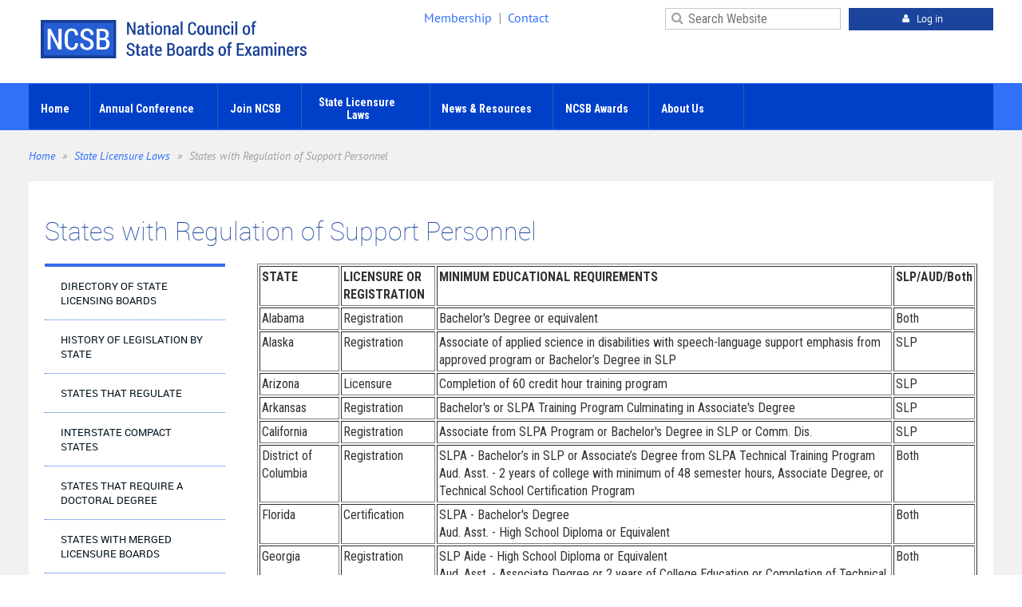

--- FILE ---
content_type: text/html; charset=utf-8
request_url: https://ncsb.info/support
body_size: 11788
content:
<!DOCTYPE html>
<!--[if lt IE 7 ]><html lang="en" class="no-js ie6 "><![endif]-->
<!--[if IE 7 ]><html lang="en" class="no-js ie7 "> <![endif]-->
<!--[if IE 8 ]><html lang="en" class="no-js ie8 "> <![endif]-->
<!--[if IE 9 ]><html lang="en" class="no-js ie9 "><![endif]-->
<!--[if (gt IE 9)|!(IE)]><!--><html lang="en" class="no-js "> <!--<![endif]-->
  <head id="Head1">
		<link rel="stylesheet" type="text/css" href="https://kit-pro.fontawesome.com/releases/latest/css/pro.min.css" />
<meta name="viewport" content="width=device-width, initial-scale=1">
<link href="https://ncsb.info/BuiltTheme/terra_alpine_adventure.v3.0/c41c79cd/Styles/combined.css" rel="stylesheet" type="text/css" /><link href="https://ncsb.info/resources/theme/customStyles.css?t=637593549686690000" rel="stylesheet" type="text/css" /><link href="https://ncsb.info/resources/theme/user.css?t=638284076840000000" rel="stylesheet" type="text/css" /><link href="https://live-sf.wildapricot.org/WebUI/built9.8.0-4398d8e/scripts/public/react/index-84b33b4.css" rel="stylesheet" type="text/css" /><link href="https://live-sf.wildapricot.org/WebUI/built9.8.0-4398d8e/css/shared/ui/shared-ui-compiled.css" rel="stylesheet" type="text/css" /><script type="text/javascript" language="javascript" id="idJavaScriptEnvironment">var bonaPage_BuildVer='9.8.0-4398d8e';
var bonaPage_AdminBackendUrl = '/admin/';
var bonaPage_StatRes='https://live-sf.wildapricot.org/WebUI/';
var bonaPage_InternalPageType = { isUndefinedPage : false,isWebPage : true,isAdminPage : false,isDialogPage : false,isSystemPage : false,isErrorPage : false,isError404Page : false };
var bonaPage_PageView = { isAnonymousView : true,isMemberView : false,isAdminView : false };
var WidgetMode = 0;
var bonaPage_IsUserAnonymous = true;
var bonaPage_ThemeVer='c41c79cd638284076840000000637593549686690000'; var bonaPage_ThemeId = 'terra_alpine_adventure.v3.0'; var bonaPage_ThemeVersion = '3.0';
var bonaPage_id='969085'; version_id='';
if (bonaPage_InternalPageType && (bonaPage_InternalPageType.isSystemPage || bonaPage_InternalPageType.isWebPage) && window.self !== window.top) { var success = true; try { var tmp = top.location.href; if (!tmp) { top.location = self.location; } } catch (err) { try { if (self != top) { top.location = self.location; } } catch (err) { try { if (self != top) { top = self; } success = false; } catch (err) { success = false; } } success = false; } if (!success) { window.onload = function() { document.open('text/html', 'replace'); document.write('<ht'+'ml><he'+'ad></he'+'ad><bo'+'dy><h1>Wrong document context!</h1></bo'+'dy></ht'+'ml>'); document.close(); } } }
try { function waMetricsGlobalHandler(args) { if (WA.topWindow.waMetricsOuterGlobalHandler && typeof(WA.topWindow.waMetricsOuterGlobalHandler) === 'function') { WA.topWindow.waMetricsOuterGlobalHandler(args); }}} catch(err) {}
 try { if (parent && parent.BonaPage) parent.BonaPage.implementBonaPage(window); } catch (err) { }
try { document.write('<style type="text/css"> .WaHideIfJSEnabled, .HideIfJSEnabled { display: none; } </style>'); } catch(err) {}
var bonaPage_WebPackRootPath = 'https://live-sf.wildapricot.org/WebUI/built9.8.0-4398d8e/scripts/public/react/';</script><script type="text/javascript" language="javascript" src="https://live-sf.wildapricot.org/WebUI/built9.8.0-4398d8e/scripts/shared/bonapagetop/bonapagetop-compiled.js" id="idBonaPageTop"></script><script type="text/javascript" language="javascript" src="https://live-sf.wildapricot.org/WebUI/built9.8.0-4398d8e/scripts/public/react/index-84b33b4.js" id="ReactPublicJs"></script><script type="text/javascript" language="javascript" src="https://live-sf.wildapricot.org/WebUI/built9.8.0-4398d8e/scripts/shared/ui/shared-ui-compiled.js" id="idSharedJs"></script><script type="text/javascript" language="javascript" src="https://live-sf.wildapricot.org/WebUI/built9.8.0-4398d8e/General.js" id=""></script><script type="text/javascript" language="javascript" src="https://ncsb.info/BuiltTheme/terra_alpine_adventure.v3.0/c41c79cd/Scripts/combined.js" id=""></script><title>NCSB Business Office - States with Regulation of Support Personnel</title>
<style>
@import url('https://fonts.googleapis.com/css?family=Roboto+Condensed:300,300i,400,400i,700,700i');
</style>
<meta property="og:type" content="website" />
<meta property="og:url" content="https://ncsb.info" />
<meta property="og:image" content="https://ncsb.info/resources/conference/1200627.jpg" /><link rel="search" type="application/opensearchdescription+xml" title="ncsb.info" href="/opensearch.ashx" /></head>
  <body id="PAGEID_969085" class="publicContentView LayoutMain">
<div class="mLayout layoutMain state1" id="mLayout">
<div class="mobilePanelContainer">
<div id="id_MobilePanel" data-componentId="MobilePanel" class="WaPlaceHolder WaPlaceHolderMobilePanel" style=""><div style=""><div id="id_xaBsq8r" class="WaGadgetOnly WaGadgetMobilePanel  gadgetStyleNone" style="" data-componentId="xaBsq8r" ><div class="mobilePanel">
	
	<div class="mobilePanelButton buttonMenu" title="Menu">Menu</div>
<div class="mobilePanelButton buttonLogin" title="Log in">Log in</div>
<div class="menuInner">
		<ul class="firstLevel">
<li class=" ">
	<div class="item">
		<a href="https://ncsb.info/" title="Home"><span>Home</span></a>
</div>
</li>
	
<li class=" dir">
	<div class="item">
		<a href="https://ncsb.info/conference" title="Annual Conference"><span>Annual Conference</span></a>
<ul class="secondLevel">
<li class=" ">
	<div class="item">
		<a href="https://ncsb.info/schedule" title="Schedule (2025)"><span>Schedule (2025)</span></a>
</div>
</li>
	
<li class=" ">
	<div class="item">
		<a href="https://ncsb.info/conference/archive" title="Conference Archive"><span>Conference Archive</span></a>
</div>
</li>
	
</ul>
</div>
</li>
	
<li class=" ">
	<div class="item">
		<a href="https://ncsb.info/membership" title="Join NCSB"><span>Join NCSB</span></a>
</div>
</li>
	
<li class=" dir">
	<div class="item">
		<a href="https://ncsb.info/state-licensure-laws" title="State Licensure Laws"><span>State Licensure Laws</span></a>
<ul class="secondLevel">
<li class=" ">
	<div class="item">
		<a href="https://ncsb.info/board-directory" title="Directory of State Licensing Boards"><span>Directory of State Licensing Boards</span></a>
</div>
</li>
	
<li class=" ">
	<div class="item">
		<a href="https://ncsb.info/history-by-state" title="History of Legislation by State"><span>History of Legislation by State</span></a>
</div>
</li>
	
<li class=" ">
	<div class="item">
		<a href="https://ncsb.info/regulate" title="States that Regulate"><span>States that Regulate</span></a>
</div>
</li>
	
<li class=" ">
	<div class="item">
		<a href="https://ncsb.info/aslp" title="Interstate Compact States"><span>Interstate Compact States</span></a>
</div>
</li>
	
<li class=" ">
	<div class="item">
		<a href="https://ncsb.info/doctoral-degree" title="States that Require a Doctoral Degree"><span>States that Require a Doctoral Degree</span></a>
</div>
</li>
	
<li class=" ">
	<div class="item">
		<a href="https://ncsb.info/merged-licensure" title="States with Merged Licensure Boards"><span>States with Merged Licensure Boards</span></a>
</div>
</li>
	
<li class=" ">
	<div class="item">
		<a href="https://ncsb.info/continuing" title="Continuing Education Requirements"><span>Continuing Education Requirements</span></a>
</div>
</li>
	
<li class=" ">
	<div class="item">
		<a href="https://ncsb.info/dispensing" title="States Permitting Hearing Aid Dispensing"><span>States Permitting Hearing Aid Dispensing</span></a>
</div>
</li>
	
<li class=" ">
	<div class="item">
		<a href="https://ncsb.info/telepractice" title="States with Telepractice Regulations"><span>States with Telepractice Regulations</span></a>
</div>
</li>
	
<li class="sel ">
	<div class="item">
		<a href="https://ncsb.info/support" title="States with Regulation of Support Personnel"><span>States with Regulation of Support Personnel</span></a>
</div>
</li>
	
<li class=" ">
	<div class="item">
		<a href="https://ncsb.info/occupancy" title="Occupancy Licensure Laws"><span>Occupancy Licensure Laws</span></a>
</div>
</li>
	
</ul>
</div>
</li>
	
<li class=" dir">
	<div class="item">
		<a href="https://ncsb.info/resource" title="News &amp; Resources"><span>News &amp; Resources</span></a>
<ul class="secondLevel">
<li class=" ">
	<div class="item">
		<a href="https://ncsb.info/newsletters" title="Newsletters"><span>Newsletters</span></a>
</div>
</li>
	
<li class=" ">
	<div class="item">
		<a href="https://ncsb.info/position-statements" title="Position Statements"><span>Position Statements</span></a>
</div>
</li>
	
<li class=" ">
	<div class="item">
		<a href="https://ncsb.info/webinars" title="Webinars"><span>Webinars</span></a>
</div>
</li>
	
</ul>
</div>
</li>
	
<li class=" dir">
	<div class="item">
		<a href="https://ncsb.info/ncsb-awards" title="NCSB Awards"><span>NCSB Awards</span></a>
<ul class="secondLevel">
<li class=" ">
	<div class="item">
		<a href="https://ncsb.info/awards/recognition" title="Special Recognition Award"><span>Special Recognition Award</span></a>
</div>
</li>
	
<li class=" ">
	<div class="item">
		<a href="https://ncsb.info/awards/honors" title="Honors Award"><span>Honors Award</span></a>
</div>
</li>
	
</ul>
</div>
</li>
	
<li class=" dir">
	<div class="item">
		<a href="https://ncsb.info/about-us" title="About Us"><span>About Us</span></a>
<ul class="secondLevel">
<li class=" ">
	<div class="item">
		<a href="https://ncsb.info/board-members" title="Board Members"><span>Board Members</span></a>
</div>
</li>
	
<li class=" ">
	<div class="item">
		<a href="https://ncsb.info/mission" title="Mission Statement"><span>Mission Statement</span></a>
</div>
</li>
	
<li class=" ">
	<div class="item">
		<a href="https://ncsb.info/bylaws" title="Bylaws"><span>Bylaws</span></a>
</div>
</li>
	
<li class=" ">
	<div class="item">
		<a href="https://ncsb.info/contact" title="Contact Us"><span>Contact Us</span></a>
</div>
</li>
	
</ul>
</div>
</li>
	
</ul>
	</div>

	<div class="loginInner">
<div class="loginContainerForm oAuthIsfalse">
<form method="post" action="https://ncsb.info/Sys/Login" id="id_xaBsq8r_form" class="generalLoginBox"  data-disableInAdminMode="true">
<input type="hidden" name="ReturnUrl" id="id_xaBsq8r_returnUrl" value="">
				<input type="hidden" name="browserData" id="id_xaBsq8r_browserField">
<div class="loginUserName">
<div class="loginUserNameTextBox">
		<input name="email" type="text" maxlength="100" placeholder="Email"  id="id_xaBsq8r_userName" tabindex="1" class="emailTextBoxControl"/>
	</div>
</div><div class="loginPassword">
<div class="loginPasswordTextBox">
		<input name="password" type="password" placeholder="Password" maxlength="50" id="id_xaBsq8r_password" tabindex="2" class="passwordTextBoxControl" autocomplete="off"/>
	</div>
</div> 
    <input id="g-recaptcha-invisible_xaBsq8r" name="g-recaptcha-invisible" value="recaptcha" type="hidden"/> 
    <div id="recapcha_placeholder_xaBsq8r" style="display:none"></div>
    <span id="idReCaptchaValidator_xaBsq8r" errorMessage="Please verify that you are not a robot" style="display:none" validatorType="method" ></span>
    <script>
        $("#idReCaptchaValidator_xaBsq8r").on( "wavalidate", function(event, validationResult) {
            if (grecaptcha.getResponse(widgetId_xaBsq8r).length == 0){
                grecaptcha.execute(widgetId_xaBsq8r);	
                validationResult.shouldStopValidation = true;
                return;
            }

            validationResult.result = true;
        });
  
            var widgetId_xaBsq8r;

            var onloadCallback_xaBsq8r = function() {
                // Renders the HTML element with id 'recapcha_placeholder_xaBsq8r' as a reCAPTCHA widget.
                // The id of the reCAPTCHA widget is assigned to 'widgetId_xaBsq8r'.
                widgetId_xaBsq8r = grecaptcha.render('recapcha_placeholder_xaBsq8r', {
                'sitekey' : '6LfmM_UhAAAAAJSHT-BwkAlQgN0mMViOmaK7oEIV',
                'size': 'invisible',
                'callback': function(){
                    document.getElementById('g-recaptcha-invisible_xaBsq8r').form.submit();
                },
                'theme' : 'light'
            });
        };
    </script>
	
    <script src="https://www.google.com/recaptcha/api.js?onload=onloadCallback_xaBsq8r&render=explicit" async defer></script>

 <div class="loginActionRememberMe">
		<input id="id_xaBsq8r_rememberMe" type="checkbox" name="rememberMe" tabindex="3" class="rememberMeCheckboxControl"/>
		<label for="id_xaBsq8r_rememberMe">Remember me</label>
	</div>
<div class="loginPasswordForgot">
		<a href="https://ncsb.info/Sys/ResetPasswordRequest">Forgot password</a>
	</div>
<div class="loginAction">
	<input type="submit" name="ctl03$ctl02$loginViewControl$loginControl$Login" value="Log in" id="id_xaBsq8r_loginAction" onclick="if (!browserInfo.clientCookiesEnabled()) {alert('Warning: browser cookies disabled. Please enable them to use this website.'); return false;}" tabindex="4" class="loginButton loginButtonControl"/>
</div></form></div>
</div>

</div>

<script type="text/javascript">

jq$(function()
{
	var gadget = jq$('#id_xaBsq8r'),
		menuContainer = gadget.find('.menuInner'),
		loginContainer = gadget.find('.loginInner');

	gadget.find('.buttonMenu').on("click",function()
	{
		menuContainer.toggle();
		loginContainer.hide();
		jq$(this).toggleClass('active');
        jq$('.buttonLogin').removeClass('active');
		return false;
	});

	gadget.find('.buttonLogin').on("click",function()
	{
		loginContainer.toggle();
		menuContainer.hide();
		jq$(this).toggleClass('active');
        jq$('.buttonMenu').removeClass('active');
		return false;
	});

	gadget.find('.mobilePanel').on("click",function(event)
	{
        if( !(jq$(event.target).parents('.loginInner').size() || event.target.className == 'loginInner') )
        {
            menuContainer.hide();
            loginContainer.hide();
            jq$('.buttonLogin').removeClass('active');
            jq$('.buttonMenu').removeClass('active');
        }

        event.stopPropagation();
	});

	jq$('body').on("click",function()
	{
		menuContainer.hide();
		loginContainer.hide();
		jq$('.buttonLogin').removeClass('active');
        jq$('.buttonMenu').removeClass('active');
	});


	// login
	var browserField = document.getElementById('id_xaBsq8r' + '_browserField');

	if (browserField)
	{
		browserField.value = browserInfo.getBrowserCapabilitiesData();
	}

	jq$('#id_xaBsq8r' + '_form').FormValidate();
	jq$('.WaGadgetMobilePanel form').attr('data-disableInAdminMode', 'false');

});

</script></div></div>
</div></div>

		<!-- header zone -->
		<div class="zoneHeaderOuter">
			<div class="zoneHeader container_12">
				<div class="zoneHeaderInner s1_grid_12 s2_grid_12 s3_grid_12">
<div id="id_Header" data-componentId="Header" class="WaPlaceHolder WaPlaceHolderHeader" style=""><div style=""><div id="id_S16ILWx" data-componentId="S16ILWx" class="WaLayoutContainerOnly" style="margin-top:10px;margin-bottom:10px;"><table cellspacing="0" cellpadding="0" class="WaLayoutTable" style=""><tr data-componentId="S16ILWx_row" class="WaLayoutRow"><td id="id_jvEeSqH" data-componentId="jvEeSqH" class="WaLayoutItem" style="width:30%;"><div id="id_YW2dYbd" class="WaLayoutPlaceHolder placeHolderContainer" data-componentId="YW2dYbd" style=""><div style=""><div id="id_t4O4HCk" class="WaGadgetOnly WaGadgetContent  gadgetStyleNone" style="" data-componentId="t4O4HCk" ><div class="gadgetStyleBody gadgetContentEditableArea" style="padding-top:15px;padding-right:15px;padding-bottom:15px;padding-left:15px;" data-editableArea="0" data-areaHeight="auto">
<p><a href="/"><img src="/resources/Theme/NCSB.png" alt="National Council of State Boards of Examiners" title="National Council of State Boards of Examiners" border="0"></a><br></p>
</div>
</div></div></div></td><td style="" data-componentId="jvEeSqH_separator" class="WaLayoutSeparator"><div style="width: inherit;"></div></td><td id="id_6vyUxJ9" data-componentId="6vyUxJ9" class="WaLayoutItem" style="width:35%;"><div id="id_ymJpurq" class="WaLayoutPlaceHolder placeHolderContainer" data-componentId="ymJpurq" style=""><div style=""><div id="id_EOm8nAn" class="WaGadgetOnly WaGadgetCustomMenu  gadgetStyle001" style="" data-componentId="EOm8nAn" ><div class="gadgetStyleBody " style=""  data-areaHeight="auto">
<div class="customMenuWrapper alignCenter">
	<ul class="orientationHorizontal">

<li>
				<a href="/membership" title="Membership">Membership</a>
			</li>
<li>
				<a href="/Contact" title="Contact">Contact</a>
			</li>
</ul>
</div>
</div>
</div></div></div></td><td style="" data-componentId="6vyUxJ9_separator" class="WaLayoutSeparator"><div style="width: inherit;"></div></td><td id="id_2bIxfMW" data-componentId="2bIxfMW" class="WaLayoutItem" style="width:20%;"><div id="id_aiQw52X" class="WaLayoutPlaceHolder placeHolderContainer" data-componentId="aiQw52X" style=""><div style=""><div id="id_LiFqhAz" class="WaGadgetOnly WaGadgetSiteSearch  gadgetStyleNone" style="" data-componentId="LiFqhAz" ><div class="gadgetStyleBody " style=""  data-areaHeight="auto">
<div class="searchBoxOuter alignCenter">
	<div class="searchBox">
<form method="post" action="https://ncsb.info/Sys/Search" id="id_LiFqhAz_form" class="generalSearchBox"  data-disableInAdminMode="true">
<span class="searchBoxFieldContainer"><input class="searchBoxField" type="text" name="searchString" id="idid_LiFqhAz_searchBox" value="" maxlength="300" autocomplete="off"  placeholder="Search Website"></span>
<div class="autoSuggestionBox" id="idid_LiFqhAz_resultDiv"></div>
</form></div>
	</div>
	<script type="text/javascript">
		(function(){

			function init()
			{
				var model = {};
				model.gadgetId = 'idid_LiFqhAz';
				model.searchBoxId = 'idid_LiFqhAz_searchBox';
				model.resultDivId = 'idid_LiFqhAz_resultDiv';
				model.selectedTypes = '7';
				model.searchTemplate = 'https://ncsb.info/Sys/Search?q={0}&types={1}&page={2}';
				model.searchActionUrl = '/Sys/Search/DoSearch';
				model.GoToSearchPageTextTemplate = 'Search for &#39;{0}&#39;';
				model.autoSuggest = true;
				var WASiteSearch = new WASiteSearchGadget(model);
			}

			jq$(document).ready(init);
		}) ();
	</script>
</div>
</div></div></div></td><td style="" data-componentId="2bIxfMW_separator" class="WaLayoutSeparator"><div style="width: inherit;"></div></td><td id="id_MIFC2gx" data-componentId="MIFC2gx" class="WaLayoutItem" style="width:15%;"><div id="id_XaRxkHB" class="WaLayoutPlaceHolder placeHolderContainer" data-componentId="XaRxkHB" style=""><div style=""><div id="id_fdS39H3" class="WaGadgetOnly WaGadgetLoginForm  gadgetStyleNone" style="background: #1b449c; padding: 5px 15px;" data-componentId="fdS39H3" ><div class="gadgetStyleBody " style=""  data-areaHeight="auto">
<div class="loginContainerWrapper alignRight">
        <div class="loginContainerInnerWrapper">
          <a id="id_fdS39H3_loginLink" class="loginLink">Log in</a>
          <div id="id_fdS39H3_loginContainer" class="loginContainer orientationHorizontal">
            
            <div class="loginContainerForm orientationHorizontal oAuthIsfalse">
                <div class="loginContainerShadowBox">
                  <form method="post" action="https://ncsb.info/Sys/Login" id="id_fdS39H3_form" class="generalLoginBox"  data-disableInAdminMode="true">
<input type="hidden" name="ReturnUrl" id="id_fdS39H3_returnUrl" value="">
                    <input type="hidden" name="CurrentUrl" id="id_fdS39H3_currentUrl" value="/support">
                    <input type="hidden" name="browserData" id="id_fdS39H3_browserField">
                                        
                    <div>    
                      <div class="loginUserName">
<div class="loginUserNameTextBox">
		<input name="email" type="text" maxlength="100" placeholder="Email"  id="id_fdS39H3_userName" tabindex="1" class="emailTextBoxControl"/>
	</div>
</div><div class="loginPassword">
    <div class="loginPasswordTextBox">
		<div class="password-wrapper">
			<input 
				name="password" 
				type="password" 
placeholder="Password" 
				maxlength="50" 
				id="id_fdS39H3_password" 
				tabindex="2" 
				class="passwordTextBoxControl" 
				autocomplete="off"
			/>
			<i class="fa fa-eye-slash toggle-password" toggle="#id_fdS39H3_password"></i>
		</div>
    </div>
</div>
<script>
  if (!window.__passwordToggleInitialized) {
    window.__passwordToggleInitialized = true;

    $(document).ready(function () {
      $('.toggle-password').each(function () {
        const $icon = $(this);
        const selector = $icon.attr('toggle');
        if (!selector) return;

        const $input = selector.startsWith('#') ? $(selector) : $('#' + selector);
        if (!$input.length) return;

        $icon.on('click', function () {
          try {
            const inputEl = $input[0];
            const currentType = inputEl.getAttribute('type');

            if (currentType === 'password') {
              inputEl.setAttribute('type', 'text');
              $icon.removeClass('fa-eye-slash').addClass('fa-eye');
            } else {
              inputEl.setAttribute('type', 'password');
              $icon.removeClass('fa-eye').addClass('fa-eye-slash');
            }
          } catch (err) {
            console.warn('Password toggle error:', err.message);
          }
        });
      });
    });
  }
</script>
 
    <input id="g-recaptcha-invisible_fdS39H3" name="g-recaptcha-invisible" value="recaptcha" type="hidden"/> 
    <div id="recapcha_placeholder_fdS39H3" style="display:none"></div>
    <span id="idReCaptchaValidator_fdS39H3" errorMessage="Please verify that you are not a robot" style="display:none" validatorType="method" ></span>
    <script>
        $("#idReCaptchaValidator_fdS39H3").on( "wavalidate", function(event, validationResult) {
            if (grecaptcha.getResponse(widgetId_fdS39H3).length == 0){
                grecaptcha.execute(widgetId_fdS39H3);	
                validationResult.shouldStopValidation = true;
                return;
            }

            validationResult.result = true;
        });
  
            var widgetId_fdS39H3;

            var onloadCallback_fdS39H3 = function() {
                // Renders the HTML element with id 'recapcha_placeholder_fdS39H3' as a reCAPTCHA widget.
                // The id of the reCAPTCHA widget is assigned to 'widgetId_fdS39H3'.
                widgetId_fdS39H3 = grecaptcha.render('recapcha_placeholder_fdS39H3', {
                'sitekey' : '6LfmM_UhAAAAAJSHT-BwkAlQgN0mMViOmaK7oEIV',
                'size': 'invisible',
                'callback': function(){
                    document.getElementById('g-recaptcha-invisible_fdS39H3').form.submit();
                },
                'theme' : 'light'
            });
        };
    </script>
	
    <script src="https://www.google.com/recaptcha/api.js?onload=onloadCallback_fdS39H3&render=explicit" async defer></script>

 <div class="loginAction">
	<input type="submit" onclick="if (!WA.isWidgetMode && !browserInfo.clientCookiesEnabled()) {alert('Warning: browser cookies disabled. Please enable them to use this website.'); return false;}"  name="ctl03$ctl02$loginViewControl$loginControl$Login" value="Log in" id="id_fdS39H3_loginAction"  tabindex="4" class="loginButton loginButtonControl"/>	
</div>  
                    </div>
                  
                    <div>
                      <div class="loginActionRememberMe"><input id="id_fdS39H3_rememberMe" type="checkbox" name="rememberMe" tabindex="3" class="rememberMeCheckboxControl"/><label for="id_fdS39H3_rememberMe">Remember me</label></div><div class="loginPasswordForgot">
		<a rel="nofollow" href="https://ncsb.info/Sys/ResetPasswordRequest">Forgot password</a>
	</div>
</div>
                    
                  </form></div>
              </div>
                    
            </div>
        </div>
      </div>
    <script>
    jq$().ready(function()
    {
      var browserField = document.getElementById('id_fdS39H3' + '_browserField');

      if (browserField)
      {
        browserField.value = browserInfo.getBrowserCapabilitiesData();
      }

      jq$('#id_fdS39H3' + '_form').FormValidate();
      jq$('.WaGadgetLoginForm form').attr('data-disableInAdminMode', 'false');
    });

    
    jq$(document).ready(function()
    {
      new LoginBox({Id:'id_fdS39H3'});
    });
  
  </script>
  
  </div>
</div></div></div></td></tr></table> </div></div>
</div></div>
			</div>
		</div>

		<div class="zoneHeader1Outer">
			<div class="zoneHeader1 container_12">
				<div class="zoneHeader1Inner s1_grid_12 s2_grid_12 s3_grid_12">
					<div class="color"></div>
<div id="id_Header1" data-componentId="Header1" class="WaPlaceHolder WaPlaceHolderHeader1" style=""><div style=""><div id="id_N6bhMpM" class="WaGadgetOnly WaGadgetMenuHorizontal  menuStyle001" style="background: #0040c9;margin-top:1px;margin-bottom:1px;" data-componentId="N6bhMpM" ><div data-sticky-wrapper="true">
    <div class="stickness">
        <div class="menuBackground"></div>
        <div class="menuInner">
            <ul class="firstLevel">
                <li class=" ">
	<div class="item">
		<a href="https://ncsb.info/" title="Home"><span>Home</span></a>
</div>
</li>
	
<li class=" dir">
	<div class="item">
		<a href="https://ncsb.info/conference" title="Annual Conference"><span>Annual Conference</span></a>
<ul class="secondLevel">
<li class=" ">
	<div class="item">
		<a href="https://ncsb.info/schedule" title="Schedule (2025)"><span>Schedule (2025)</span></a>
</div>
</li>
	
<li class=" ">
	<div class="item">
		<a href="https://ncsb.info/conference/archive" title="Conference Archive"><span>Conference Archive</span></a>
</div>
</li>
	
</ul>
</div>
</li>
	
<li class=" ">
	<div class="item">
		<a href="https://ncsb.info/membership" title="Join NCSB"><span>Join NCSB</span></a>
</div>
</li>
	
<li class=" dir">
	<div class="item">
		<a href="https://ncsb.info/state-licensure-laws" title="State Licensure Laws"><span>State Licensure Laws</span></a>
<ul class="secondLevel">
<li class=" ">
	<div class="item">
		<a href="https://ncsb.info/board-directory" title="Directory of State Licensing Boards"><span>Directory of State Licensing Boards</span></a>
</div>
</li>
	
<li class=" ">
	<div class="item">
		<a href="https://ncsb.info/history-by-state" title="History of Legislation by State"><span>History of Legislation by State</span></a>
</div>
</li>
	
<li class=" ">
	<div class="item">
		<a href="https://ncsb.info/regulate" title="States that Regulate"><span>States that Regulate</span></a>
</div>
</li>
	
<li class=" ">
	<div class="item">
		<a href="https://ncsb.info/aslp" title="Interstate Compact States"><span>Interstate Compact States</span></a>
</div>
</li>
	
<li class=" ">
	<div class="item">
		<a href="https://ncsb.info/doctoral-degree" title="States that Require a Doctoral Degree"><span>States that Require a Doctoral Degree</span></a>
</div>
</li>
	
<li class=" ">
	<div class="item">
		<a href="https://ncsb.info/merged-licensure" title="States with Merged Licensure Boards"><span>States with Merged Licensure Boards</span></a>
</div>
</li>
	
<li class=" ">
	<div class="item">
		<a href="https://ncsb.info/continuing" title="Continuing Education Requirements"><span>Continuing Education Requirements</span></a>
</div>
</li>
	
<li class=" ">
	<div class="item">
		<a href="https://ncsb.info/dispensing" title="States Permitting Hearing Aid Dispensing"><span>States Permitting Hearing Aid Dispensing</span></a>
</div>
</li>
	
<li class=" ">
	<div class="item">
		<a href="https://ncsb.info/telepractice" title="States with Telepractice Regulations"><span>States with Telepractice Regulations</span></a>
</div>
</li>
	
<li class="sel ">
	<div class="item">
		<a href="https://ncsb.info/support" title="States with Regulation of Support Personnel"><span>States with Regulation of Support Personnel</span></a>
</div>
</li>
	
<li class=" ">
	<div class="item">
		<a href="https://ncsb.info/occupancy" title="Occupancy Licensure Laws"><span>Occupancy Licensure Laws</span></a>
</div>
</li>
	
</ul>
</div>
</li>
	
<li class=" dir">
	<div class="item">
		<a href="https://ncsb.info/resource" title="News &amp; Resources"><span>News &amp; Resources</span></a>
<ul class="secondLevel">
<li class=" ">
	<div class="item">
		<a href="https://ncsb.info/newsletters" title="Newsletters"><span>Newsletters</span></a>
</div>
</li>
	
<li class=" ">
	<div class="item">
		<a href="https://ncsb.info/position-statements" title="Position Statements"><span>Position Statements</span></a>
</div>
</li>
	
<li class=" ">
	<div class="item">
		<a href="https://ncsb.info/webinars" title="Webinars"><span>Webinars</span></a>
</div>
</li>
	
</ul>
</div>
</li>
	
<li class=" dir">
	<div class="item">
		<a href="https://ncsb.info/ncsb-awards" title="NCSB Awards"><span>NCSB Awards</span></a>
<ul class="secondLevel">
<li class=" ">
	<div class="item">
		<a href="https://ncsb.info/awards/recognition" title="Special Recognition Award"><span>Special Recognition Award</span></a>
</div>
</li>
	
<li class=" ">
	<div class="item">
		<a href="https://ncsb.info/awards/honors" title="Honors Award"><span>Honors Award</span></a>
</div>
</li>
	
</ul>
</div>
</li>
	
<li class=" dir">
	<div class="item">
		<a href="https://ncsb.info/about-us" title="About Us"><span>About Us</span></a>
<ul class="secondLevel">
<li class=" ">
	<div class="item">
		<a href="https://ncsb.info/board-members" title="Board Members"><span>Board Members</span></a>
</div>
</li>
	
<li class=" ">
	<div class="item">
		<a href="https://ncsb.info/mission" title="Mission Statement"><span>Mission Statement</span></a>
</div>
</li>
	
<li class=" ">
	<div class="item">
		<a href="https://ncsb.info/bylaws" title="Bylaws"><span>Bylaws</span></a>
</div>
</li>
	
<li class=" ">
	<div class="item">
		<a href="https://ncsb.info/contact" title="Contact Us"><span>Contact Us</span></a>
</div>
</li>
	
</ul>
</div>
</li>
	
</ul>
        </div>
    </div>
</div>

<script type="text/javascript">
    if (window.WaMenuHorizontal)
    {
        jq$(document).ready(function()
        {
            new stickyPlaceholder();
            new WaMenuHorizontal({ id: "id_N6bhMpM" });
        });
    }
</script>


<script type="text/javascript">
    jq$(function()
    {
        var gadgetHorMenu = jq$('#id_N6bhMpM');
        var leftOffset;

        function resizeBg()
        {
            // background track

            leftOffset = (gadgetHorMenu.closest('.WaLayoutTable').length > 0) ? gadgetHorMenu.closest('.WaLayoutTable').width() : gadgetHorMenu.width();

            gadgetHorMenu.find('.menuBackground').css(
            {
                'width': jq$('body').width(),
                'left': ( ( jq$('body').width() - leftOffset ) * -0.5 )
            });
        }

        resizeBg();

        jq$(window).resize(function()
        {
            resizeBg();
        });
    });
</script></div></div>
</div></div>
			</div>
		</div>

		<div class="zoneHeader2Outer">
			<div class="zoneHeader2 container_12">
				<div class="zoneHeader2Inner s1_grid_12 s2_grid_12 s3_grid_12">
</div>
			</div>
		</div>

<div class="zoneHeader3Outer">
			<div class="zoneHeader3 container_12">
				<div class="zoneHeader3Inner s1_grid_12 s2_grid_12 s3_grid_12">
<div id="id_Header3" data-componentId="Header3" class="WaPlaceHolder WaPlaceHolderHeader3" style=""><div style=""><div id="id_LeFAqHi" data-componentId="LeFAqHi" class="WaLayoutContainerOnly" style=""><table cellspacing="0" cellpadding="0" class="WaLayoutTable" style=""><tr data-componentId="LeFAqHi_row" class="WaLayoutRow"><td id="id_aHGvl26" data-componentId="aHGvl26" class="WaLayoutItem" style="width:50%;"><div id="id_TDX36OS" class="WaLayoutPlaceHolder placeHolderContainer" data-componentId="TDX36OS" style=""><div style=""><div id="id_ldrh3Ek" class="WaGadgetOnly WaGadgetBreadcrumbs  gadgetStyleNone" style="" data-componentId="ldrh3Ek" ><div class="gadgetStyleBody " style=""  data-areaHeight="auto">
<ul>
<li><a href="https://ncsb.info/">Home</a></li>
<li><a href="https://ncsb.info/state-licensure-laws">State Licensure Laws</a></li>
<li class="last"><span>States with Regulation of Support Personnel</span></li>
</ul>
</div>
</div></div></div></td><td style="" data-componentId="aHGvl26_separator" class="WaLayoutSeparator"><div style="width: inherit;"></div></td><td id="id_GCv8MS6" data-componentId="GCv8MS6" class="WaLayoutItem" style="width:50%;"></td></tr></table> </div></div>
</div></div>
			</div>
		</div>
		<!-- /header zone -->

<!-- content zone -->
	<div class="zoneContentOuter">
		<div class="zoneContent container_12">
			<div class="zoneContentInner s1_grid_12 s2_grid_12 s3_grid_12">
<div id="id_Content" data-componentId="Content" class="WaPlaceHolder WaPlaceHolderContent" style=""><div style="margin-bottom: 30px;padding-top:40px;padding-bottom:40px;"><div id="id_QP6gKsn" class="WaGadgetFirst WaGadgetContent  gadgetStyleNone" style="" data-componentId="QP6gKsn" ><div class="gadgetStyleBody gadgetContentEditableArea" style="" data-editableArea="0" data-areaHeight="auto">
<h1 class="titlePage">States with Regulation of Support Personnel</h1></div>
</div><div id="id_tyGDn5e" data-componentId="tyGDn5e" class="WaLayoutContainerLast" style=""><table cellspacing="0" cellpadding="0" class="WaLayoutTable" style=""><tr data-componentId="tyGDn5e_row" class="WaLayoutRow"><td id="id_msZDW9o" data-componentId="msZDW9o" class="WaLayoutItem" style="width:20%;"><div id="id_gCMYfr4" class="WaLayoutPlaceHolder placeHolderContainer" data-componentId="gCMYfr4" style=""><div style=""><div id="id_dFsenaU" class="WaGadgetOnly WaGadgetMenuVertical sub-menu menuStyleNone" style="" data-componentId="dFsenaU" ><div class="menuInner">
	<ul class="firstLevel">
<li class=" ">
	<div class="item">
		<a href="https://ncsb.info/board-directory" title="Directory of State Licensing Boards"><span>Directory of State Licensing Boards</span></a>
</div>
</li>
	
<li class=" ">
	<div class="item">
		<a href="https://ncsb.info/history-by-state" title="History of Legislation by State"><span>History of Legislation by State</span></a>
</div>
</li>
	
<li class=" ">
	<div class="item">
		<a href="https://ncsb.info/regulate" title="States that Regulate"><span>States that Regulate</span></a>
</div>
</li>
	
<li class=" ">
	<div class="item">
		<a href="https://ncsb.info/aslp" title="Interstate Compact States"><span>Interstate Compact States</span></a>
</div>
</li>
	
<li class=" ">
	<div class="item">
		<a href="https://ncsb.info/doctoral-degree" title="States that Require a Doctoral Degree"><span>States that Require a Doctoral Degree</span></a>
</div>
</li>
	
<li class=" ">
	<div class="item">
		<a href="https://ncsb.info/merged-licensure" title="States with Merged Licensure Boards"><span>States with Merged Licensure Boards</span></a>
</div>
</li>
	
<li class=" ">
	<div class="item">
		<a href="https://ncsb.info/continuing" title="Continuing Education Requirements"><span>Continuing Education Requirements</span></a>
</div>
</li>
	
<li class=" ">
	<div class="item">
		<a href="https://ncsb.info/dispensing" title="States Permitting Hearing Aid Dispensing"><span>States Permitting Hearing Aid Dispensing</span></a>
</div>
</li>
	
<li class=" ">
	<div class="item">
		<a href="https://ncsb.info/telepractice" title="States with Telepractice Regulations"><span>States with Telepractice Regulations</span></a>
</div>
</li>
	
<li class="sel ">
	<div class="item">
		<a href="https://ncsb.info/support" title="States with Regulation of Support Personnel"><span>States with Regulation of Support Personnel</span></a>
</div>
</li>
	
<li class=" ">
	<div class="item">
		<a href="https://ncsb.info/occupancy" title="Occupancy Licensure Laws"><span>Occupancy Licensure Laws</span></a>
</div>
</li>
	
</ul>
</div></div></div></div></td><td style="width:40px;" data-componentId="msZDW9o_separator" class="WaLayoutSeparator"><div style="width: inherit;"></div></td><td id="id_W9emTg3" data-componentId="W9emTg3" class="WaLayoutItem" style="width:80%;"><div id="id_ZBRpHzz" class="WaLayoutPlaceHolder placeHolderContainer" data-componentId="ZBRpHzz" style=""><div style=""><div id="id_VGRZU3X" class="WaGadgetFirst WaGadgetContent WaLegacyContentGadget gadgetStyleNone" style="margin-bottom:0px;" data-componentId="VGRZU3X" ><div class="gadgetStyleBody gadgetContentEditableArea" style="" data-editableArea="0" data-areaHeight="auto">
<table id="table3" width="100%" cellpadding="2" border="1">
  <tbody>
    <tr style="height: 12.75pt;" height="17">
      <td valign="top" align="left"><strong>STATE</strong></td>

      <td valign="top" align="left"><strong>LICENSURE OR REGISTRATION</strong></td>

      <td valign="top" align="left"><strong>MINIMUM EDUCATIONAL REQUIREMENTS&nbsp;</strong></td>

      <td valign="top" align="left"><strong>SLP/AUD/Both</strong></td>
    </tr>

    <tr style="height: 12.75pt;" height="17">
      <td valign="top" align="left">Alabama</td>

      <td valign="top" align="left">Registration</td>

      <td valign="top" align="left">Bachelor's Degree or equivalent<br></td>

      <td valign="top" align="left">Both</td>
    </tr>

    <tr style="height: 13.5pt;" height="18">
      <td valign="top" align="left">Alaska</td>

      <td valign="top" align="left">Registration</td>

      <td valign="top" align="left">Associate of applied science in disabilities with speech-language support emphasis from approved program or Bachelor&#8217;s Degree in SLP</td>

      <td valign="top" align="left">SLP</td>
    </tr>

    <tr style="height: 12.75pt;" height="17">
      <td valign="top" align="left">Arizona</td>

      <td valign="top" align="left">Licensure</td>

      <td valign="top" align="left">Completion of 60 credit hour training program</td>

      <td valign="top" align="left">SLP</td>
    </tr>

    <tr style="height: 13.5pt;" height="18">
      <td valign="top" align="left">Arkansas</td>

      <td valign="top" align="left">Registration</td>

      <td valign="top" align="left">Bachelor's or SLPA Training Program Culminating in Associate's Degree</td>

      <td valign="top" align="left">SLP</td>
    </tr>

    <tr style="height: 12.75pt;" height="17">
      <td valign="top" align="left">California</td>

      <td valign="top" align="left">Registration</td>

      <td valign="top" align="left">Associate from SLPA Program or Bachelor's Degree in SLP or Comm. Dis.</td>

      <td valign="top" align="left">SLP</td>
    </tr>

    <tr style="height: 13.5pt;" height="18">
      <td valign="top" align="left">District of Columbia</td>

      <td valign="top" align="left">Registration</td>

      <td valign="top" align="left">SLPA - Bachelor&#8217;s in SLP or Associate&#8217;s Degree from SLPA Technical Training Program<br>
      Aud. Asst. - 2 years of college with minimum of 48 semester hours, Associate Degree, or Technical School Certification Program</td>

      <td valign="top" align="left">Both</td>
    </tr>

    <tr style="height: 12.75pt;" height="17">
      <td valign="top" align="left">Florida</td>

      <td valign="top" align="left">Certification</td>

      <td valign="top" align="left">SLPA - Bachelor's Degree<br>
      Aud. Asst. - High School Diploma or Equivalent</td>

      <td valign="top" align="left">Both</td>
    </tr>

    <tr style="height: 13.5pt;" height="18">
      <td valign="top" align="left">Georgia</td>

      <td valign="top" align="left">Registration</td>

      <td valign="top" align="left">SLP Aide - High School Diploma or Equivalent<br>
      Aud. Asst. - Associate Degree or 2 years of College Education or Completion of Technical School Cert. Program in Health Care</td>

      <td valign="top" align="left">Both</td>
    </tr>

    <tr style="height: 12.75pt;" height="17">
      <td valign="top" align="left">Idaho</td>

      <td valign="top" align="left">Licensure</td>

      <td valign="top" align="left">Associate Degree<br></td>

      <td valign="top" align="left">SLP</td>
    </tr>

    <tr style="height: 13.5pt;" height="18">
      <td valign="top" align="left">Illinois</td>

      <td valign="top" align="left">Licensure</td>

      <td valign="top" align="left">Associate Degree from department-approved program or Bachelor&#8217;s Degree<br></td>

      <td valign="top" align="left">SLP</td>
    </tr>

    <tr style="height: 12.75pt;" height="17">
      <td valign="top" align="left">Indiana</td>

      <td valign="top" align="left">Registration</td>

      <td valign="top" align="left">Associate Degree - Speech Associate; Bachelor's Degree - Speech Assistant</td>

      <td valign="top" align="left">SLP</td>
    </tr>

    <tr style="height: 13.5pt;" height="18">
      <td valign="top" align="left">Kentucky</td>

      <td valign="top" align="left">Licensure</td>

      <td valign="top" align="left">Bachelor's Degree</td>

      <td valign="top" align="left">SLP</td>
    </tr>

    <tr style="height: 12.75pt;" height="17">
      <td valign="top" align="left">Louisiana</td>

      <td valign="top" align="left">Licensure</td>

      <td valign="top" align="left">Bachelor's Degree</td>

      <td valign="top" align="left">SLP</td>
    </tr>

    <tr style="height: 13.5pt;" height="18">
      <td valign="top" align="left">Maine</td>

      <td valign="top" align="left">Licensure</td>

      <td valign="top" align="left">Associate Degree from SLPA program or Bachelor&#8217;s in CSD</td>

      <td valign="top" align="left">SLP</td>
    </tr>

    <tr style="height: 12.75pt;" height="17">
      <td valign="top" align="left">Maryland</td>

      <td valign="top" align="left">Licensure</td>

      <td valign="top" align="left">SLP Assistant - Associate or Bachelor&#8217;s Degree<br>
      Aud. Asst. &#8211; High School Diploma or Equivalent</td>

      <td valign="top" align="left">Both</td>
    </tr>

    <tr style="height: 13.5pt;" height="18">
      <td valign="top" align="left">Massachusetts</td>

      <td valign="top" align="left">Licensure</td>

      <td valign="top" align="left">Associate Degree from Approved Program or Bachelor's Degree in SLP or Audiology</td>

      <td valign="top" align="left">Both</td>
    </tr>

    <tr style="height: 12.75pt;" height="17">
      <td valign="top" align="left">Missouri</td>

      <td valign="top" align="left">Registration</td>

      <td valign="top" align="left">Bachelor&#8217;s Degree in SLP or Equivalent or Bachelor&#8217;s and certificate from approved assistant program</td>

      <td valign="top" align="left">SLP</td>
    </tr>

    <tr style="height: 13.5pt;" height="18">
      <td valign="top" align="left">Montana</td>

      <td valign="top" align="left">Licensure</td><td valign="top" align="left"><p style="margin-bottom: 0px !important;">SLP Associate or Bachelor's Degree in CSD - SLP Assistant</p><p> Associate or Bachelor's in CSD or High School Diploma + 10 hours of board-approved training - Audiology Assistant</p></td>

      <td valign="top" align="left">Both</td>
    </tr>

    <tr style="height: 12.75pt;" height="17">
      <td valign="top" align="left">Nebraska</td>

      <td valign="top" align="left">Registration</td>

      <td valign="top" align="left">Associate or Bachelor's Degree or Equivalent</td>

      <td valign="top" align="left">Both</td>
    </tr>

    <tr style="height: 13.5pt;" height="18">
      <td valign="top" align="left">New Hampshire</td>

      <td valign="top" align="left">Certification</td>

      <td valign="top" align="left">Associate Degree or higher<br></td>

      <td valign="top" align="left">SLP</td>
    </tr>

    <tr style="height: 12.75pt;" height="17">
      <td valign="top" align="left">New Mexico</td>

      <td valign="top" align="left">Licensure<br>
      (Temporary)</td>

      <td valign="top" align="left">Bachelor's Degree + Enrollment in Grad Program (or completion of grad hours if not enrolled in master's program; Title = Apprentice in Speech-Language)</td>

      <td valign="top" align="left">SLP</td>
    </tr>

    <tr style="height: 13.5pt;" height="18">
      <td valign="top" align="left">North Carolina</td>

      <td valign="top" align="left">Registration</td>

      <td valign="top" align="left"><p style="margin-bottom: 0px !important;">SLP Assistant - Associate Degree in SLP Assisting or Bachelor's Degree with coursework in SLP Assisting </p><p>Audiology Assistant - High School Diploma or equivalent &amp; letter of certification of competency by supervising audiologist</p></td>

      <td valign="top" align="left">Both</td>
    </tr>

    <tr style="height: 12.75pt;" height="17">
      <td valign="top" align="left">North Dakota</td>

      <td valign="top" align="left">Licensure</td>

      <td valign="top" align="left">Bachelor's Degree in CSD or SLP<br></td>

      <td valign="top" align="left">SLP</td>
    </tr>

    <tr style="height: 12.75pt;" height="17">
      <td valign="top" align="left">Oklahoma</td>

      <td valign="top" align="left">Licensure</td>

      <td valign="top" align="left">SLP Assistant - Associate Degree (or equivalent) with emphasis in CSD<br>Audiology Assistant &#8211; High School Diploma or Equivalent<br></td>

      <td valign="top" align="left">Both</td>
    </tr>

    <tr style="height: 13.5pt;" height="18">
      <td valign="top" align="left">Oregon</td>

      <td valign="top" align="left">Certification</td>

      <td valign="top" align="left">As of 9-1-2021: Associate degree in SLP Assisting or Bachelor&#8217;s in CSD or post baccalaureate certificate in CSD<br>Prior to 9-1-2021: 30 semester or 45 quarter hours of general education credit + 30 semester or 45 quarter hours of technical credit related to communication disorders</td>

      <td valign="top" align="left">SLP</td>
    </tr>

    <tr style="height: 12.75pt;" height="17">
      <td valign="top" align="left">Rhode Island</td>

      <td valign="top" align="left">Registration</td>

      <td valign="top" align="left">Bachelor's Degree + 18 grad. hours - SLP Support Personnel</td>

      <td valign="top" align="left">SLP</td>
    </tr>

    <tr style="height: 13.5pt;" height="18">
      <td valign="top" align="left">South Carolina</td>

      <td valign="top" align="left">Licensure</td>

      <td valign="top" align="left">Bachelor's Degree</td>

      <td valign="top" align="left">SLP</td>
    </tr>

    <tr style="height: 12.75pt;" height="17">
      <td valign="top" align="left">South Dakota</td>

      <td valign="top" align="left">Licensure</td>

      <td valign="top" align="left">Associate in SLP Assisting or Bachelor&#8217;s Degree with emphasis in CSD</td>

      <td valign="top" align="left">SLP</td>
    </tr>

    <tr style="height: 12.75pt;" height="17">
      <td valign="top" align="left">Tennessee</td>

      <td valign="top" align="left">Registration</td>

      <td valign="top" align="left">60 Semester Hours (gen. ed. + knowledge &amp; skills for SLPA)</td>

      <td valign="top" align="left">SLP</td>
    </tr>

    <tr style="height: 12.75pt;" height="17">
      <td valign="top" align="left">Texas</td>

      <td valign="top" align="left">Licensure</td>

      <td valign="top" align="left">Bachelor's Degree - SLP Assistant<br>
      Bachelor's Degree in CSD or High School Diploma + 20 Hour CAOHC Course/Exam - Aud. Assistant</td>

      <td valign="top" align="left">Both</td>
    </tr>

    <tr style="height: 12.75pt;" height="17">
      <td valign="top" align="left">Washington</td>

      <td valign="top" align="left">Certification</td>

      <td valign="top" align="left">Associate or Bachelor's Degree</td>

      <td valign="top" align="left">SLP</td>
    </tr>

    <tr style="height: 12.75pt;" height="17">
      <td valign="top" align="left">West Virginia</td>

      <td valign="top" align="left">Registration</td>

      <td valign="top" align="left">Associate or Bachelor's Degree</td>

      <td valign="top" align="left">Both</td>
    </tr>

    <tr style="height: 12.75pt;" height="17">
      <td valign="top" align="left">Wyoming</td>

      <td valign="top" align="left">Certification</td>

      <td valign="top" align="left">Associate Degree-SLPA or Bachelor&#8217;s Degree in SLP + completion of ASHA SLPA requirements or SLPA training certificate program</td>

      <td valign="top" align="left">SLP</td>
    </tr>
  </tbody>
</table><br></div>
</div><div id="id_47xP2m2" class="WaGadgetLast WaGadgetContent  gadgetStyleNone" style="" data-componentId="47xP2m2" ><div class="gadgetStyleBody gadgetContentEditableArea" style="" data-editableArea="0" data-areaHeight="auto">
<p class="contStyleCaption">*The term support personnel as used here refers to individuals having a minimum of an associate degree or equivalent. There are other states that regulate assistants and/or aides which require university coursework, but do not mandate a minimum of an associate degree. Additionally, there are states (e.g., Connecticut, Utah, Minnesota, Virginia [associate or bachelor&#8217;s required]) that regulate the practice (duties allowed, prohibited duties, supervision, etc.) but do not credential the assistant. It should be noted that there are states which have support personnel provisions for individuals with a high school diploma or GED who may be referred to as aides or assistants. For example, this is the requirement for audiology and SLP assistants in Ohio and the credential is licensure.</p></div>
</div></div></div></td></tr></table> </div></div>
</div></div>
		</div>
	</div>
	<!-- /content zone -->

<!-- footer zone -->
		<div class="zoneFooterOuter">
			<div class="zoneFooter container_12">
				<div class="zoneFooterInner s1_grid_12 s2_grid_12 s3_grid_12">
<div id="id_Footer" data-componentId="Footer" class="WaPlaceHolder WaPlaceHolderFooter" style=""><div style="padding-top:30px;padding-right:0px;padding-bottom:30px;padding-left:0px;"><div id="id_4nJ7hMI" data-componentId="4nJ7hMI" class="WaLayoutContainerOnly" style=""><table cellspacing="0" cellpadding="0" class="WaLayoutTable" style=""><tr data-componentId="4nJ7hMI_row" class="WaLayoutRow"><td id="id_4J6licQ" data-componentId="4J6licQ" class="WaLayoutItem" style="width:33%;"><div id="id_DDO3cO2" class="WaLayoutPlaceHolder placeHolderContainer" data-componentId="DDO3cO2" style=""><div style=""><div id="id_jLLW8yv" class="WaGadgetOnly WaGadgetContent  gadgetStyleNone" style="" data-componentId="jLLW8yv" ><div class="gadgetStyleBody gadgetContentEditableArea" style="" data-editableArea="0" data-areaHeight="auto">
<p><a href="/Conference"><img src="/resources/Theme/Conference.png" alt="" title="" style="margin: 8px;" width="80" height="74" border="0" align="left"></a><br>
<a href="/Conference" style="color: #000">Annual<br>
<strong>Conference</strong></a> <strong><img src="/resources/Theme/double-dash.png" alt="" title="" width="12" height="12" border="0"></strong></p>
</div>
</div></div></div></td><td style="" data-componentId="4J6licQ_separator" class="WaLayoutSeparator"><div style="width: inherit;"></div></td><td id="id_Y6siggd" data-componentId="Y6siggd" class="WaLayoutItem" style="width:33%;"><div id="id_2s7yk3b" class="WaLayoutPlaceHolder placeHolderContainer" data-componentId="2s7yk3b" style=""><div style=""><div id="id_DObhEpm" class="WaGadgetOnly WaGadgetContent  gadgetStyleNone" style="" data-componentId="DObhEpm" ><div class="gadgetStyleBody gadgetContentEditableArea" style="" data-editableArea="0" data-areaHeight="auto">
<p><a href="/State-Licensure-Laws"><img src="/resources/Theme/Laws.png" alt="" title="" style="margin: 8px;" width="66" height="75" border="0" align="left"></a><br>
<a href="/State-Licensure-Laws" style="color: #000">State Licensure<br>
<strong>Laws</strong></a> <strong><img src="/resources/Theme/double-dash.png" alt="" title="" width="12" height="12" border="0"></strong></p>
</div>
</div></div></div></td><td style="" data-componentId="Y6siggd_separator" class="WaLayoutSeparator"><div style="width: inherit;"></div></td><td id="id_n9qBM1J" data-componentId="n9qBM1J" class="WaLayoutItem" style="width:33%;"><div id="id_lYa9cH6" class="WaLayoutPlaceHolder placeHolderContainer" data-componentId="lYa9cH6" style=""><div style=""><div id="id_kS7NJhs" class="WaGadgetOnly WaGadgetContent  gadgetStyleNone" style="" data-componentId="kS7NJhs" ><div class="gadgetStyleBody gadgetContentEditableArea" style="" data-editableArea="0" data-areaHeight="auto">
<p><a href="/Resource"><img src="/resources/Theme/News-Resources.png" alt="" title="" style="margin: 8px;" width="75" height="75" border="0" align="left"></a><br>
<a href="/Resource" style="color: #000">News &amp; Resources<br>
<strong>Learn More</strong></a> <strong><img src="/resources/Theme/double-dash.png" alt="" title="" width="12" height="12" border="0"></strong><br></p>
</div>
</div></div></div></td></tr></table> </div></div>
</div></div>
			</div>
		</div>

        <div class="zoneFooter1Outer">
            <div class="zoneFooter1 container_12">
                <div class="zoneFooter1Inner s1_grid_12 s2_grid_12 s3_grid_12">
                    <div id="id_Footer1" data-componentId="Footer1" class="WaPlaceHolder WaPlaceHolderFooter1" style=""><div style="padding-top:40px;padding-right:0px;padding-bottom:40px;padding-left:0px;"><div id="id_KcOyAqA" data-componentId="KcOyAqA" class="WaLayoutContainerOnly" style=""><table cellspacing="0" cellpadding="0" class="WaLayoutTable" style=""><tr data-componentId="KcOyAqA_row" class="WaLayoutRow"><td id="id_LrZXU2G" data-componentId="LrZXU2G" class="WaLayoutItem" style="width:25%;"><div id="id_YsPJVVG" class="WaLayoutPlaceHolder placeHolderContainer" data-componentId="YsPJVVG" style=""><div style=""><div id="id_CEJ5Byc" class="WaGadgetFirst WaGadgetContent  gadgetStyleNone" style="margin-bottom:5px;" data-componentId="CEJ5Byc" ><div class="gadgetStyleBody gadgetContentEditableArea" style="" data-editableArea="0" data-areaHeight="auto">
<a href="/"><img src="/resources/Theme/NCSB.png" alt="National Council of State Boards of Examiners" title="National Council of State Boards of Examiners" border="0"></a>
</div>
</div><div id="id_qZCRYMI" class="WaGadget WaGadgetSocialProfile  gadgetStyleNone" style="margin-bottom:5px;" data-componentId="qZCRYMI" ><div class="gadgetStyleBody " style=""  data-areaHeight="auto">
<div class="socialProfileWrapper alignCenter fixedfalse">
	<ul class="orientationHorizontal"><li><a href="https://www.facebook.com/groups/201684259941209/?fref=ts" title="Facebook" class="Facebook" target="_blank"></a></li></ul>
</div>
</div>
<script>
    jq$(document).ready(function() {
        jq$(".socialProfileWrapper.fixedtrue").closest(".WaGadgetSocialProfile").addClass("fixed");
        jq$(".socialProfileWrapper.fixedtrue ul").removeClass("orientationHorizontal").addClass("orientationVertical");

        // new stuff
        var mobileResolution = 959,
                innerPadding = 10,
                target = jq$('#id_qZCRYMI.WaGadgetSocialProfile.fixed'),
                stickyAnchor = target.closest('.WaPlaceHolder');

        if( target && stickyAnchor.length > 0 )
        {
            makeSocialSticky(stickyAnchor, target);

            jq$(window).scroll( function()
            {
                makeSocialSticky(stickyAnchor, target);
            });

            jq$(window).resize( function()
            {
                makeSocialSticky(stickyAnchor, target);
            });

            makeSocialSticky(stickyAnchor, target);
        }

        function makeSocialSticky(anchor, target){
            var anchorOffset = anchor.offset().top,
                windowTop = jq$(window).scrollTop(),
                styleNoneMargin = (target.hasClass('gadgetStyleNone'))? 6:0;


            if ( window.innerWidth < mobileResolution){ // for inner position
                if (windowTop > anchorOffset+innerPadding && target.height() < jq$(window).height()) {
                    var innerOffset = anchor.offset().left + anchor.width() - target.width() - innerPadding;
                    target.addClass('sticky').css("left", innerOffset).css("right", "auto");
                }
                else{
                    target.removeClass('sticky').css("left","").css("right","");
                }
            }
            else{ //for outer position
                if (windowTop > anchorOffset && target.height() < jq$(window).height()) {
                    target.addClass('sticky').css("left", anchor.offset().left + anchor.width() + styleNoneMargin).css("right", "auto");
                }
                else{
                    target.removeClass('sticky').css("left","").css("right","");
                }
            }


        };
        //end of new stuff
    });
</script>
</div><div id="id_HsPMcE4" class="WaGadgetLast WaGadgetContent  gadgetStyleNone" style="" data-componentId="HsPMcE4" ><div class="gadgetStyleBody gadgetContentEditableArea" style="" data-editableArea="0" data-areaHeight="auto">
<p align="center">COPYRIGHT© <script type="text/javascript">try { 

var dt = new Date();
document.write("" + dt.getFullYear() ); 

 } catch(e) {}</script> NCSB<br></p></div>
</div></div></div></td><td style="" data-componentId="LrZXU2G_separator" class="WaLayoutSeparator"><div style="width: inherit;"></div></td><td id="id_8rwfpoB" data-componentId="8rwfpoB" class="WaLayoutItem" style="width:25%;"><div id="id_5n6g2q3" class="WaLayoutPlaceHolder placeHolderContainer" data-componentId="5n6g2q3" style=""><div style=""><div id="id_gHILTY1" class="WaGadgetOnly WaGadgetContent  gadgetStyleNone" style="" data-componentId="gHILTY1" ><div class="gadgetStyleBody gadgetContentEditableArea" style="padding-top:10px;padding-right:10px;padding-bottom:10px;padding-left:10px;" data-editableArea="0" data-areaHeight="auto">
<strong><a href="/About-us" style="color: #1C449D">ABOUT NCSB</a></strong><br>
<a href="/Conference" style="color: #000">Annual Conference</a><br>
<a href="/membership" style="color: #000">Membership</a><br>
<a href="/board-members" style="color: #000">Board Members</a><br>
<a href="/ncsb-awards" style="color: #000">NCSB Awards</a>
</div>
</div></div></div></td><td style="" data-componentId="8rwfpoB_separator" class="WaLayoutSeparator"><div style="width: inherit;"></div></td><td id="id_QoRhJ5k" data-componentId="QoRhJ5k" class="WaLayoutItem" style="width:25%;"><div id="id_wSRBdwW" class="WaLayoutPlaceHolder placeHolderContainer" data-componentId="wSRBdwW" style=""><div style=""><div id="id_J34X1Pn" class="WaGadgetOnly WaGadgetContent  gadgetStyleNone" style="" data-componentId="J34X1Pn" ><div class="gadgetStyleBody gadgetContentEditableArea" style="padding-top:10px;padding-right:10px;padding-bottom:10px;padding-left:10px;" data-editableArea="0" data-areaHeight="auto">
<strong><a href="/Resource"><font color="#1C449D">RESOURCES</font></a></strong><br>
<a href="/resource" style="color: #000;">News &amp; Resources</a><br>
<a href="/state-licensure-laws" style="color: #000;">State Licensure Laws</a><br>
<a href="/position-statements" style="color: #000;">Position Statements</a><br>
<a href="/newsletters" style="color: #000;">Newsletters</a>
</div>
</div></div></div></td><td style="" data-componentId="QoRhJ5k_separator" class="WaLayoutSeparator"><div style="width: inherit;"></div></td><td id="id_Xrr5CLD" data-componentId="Xrr5CLD" class="WaLayoutItem" style="width:25%;"><div id="id_xG8EVbL" class="WaLayoutPlaceHolder placeHolderContainer" data-componentId="xG8EVbL" style=""><div style=""><div id="id_xPjnFuJ" class="WaGadgetOnly WaGadgetContent  gadgetStyleNone" style="" data-componentId="xPjnFuJ" ><div class="gadgetStyleBody gadgetContentEditableArea" style="padding-top:10px;padding-right:10px;padding-bottom:10px;padding-left:10px;" data-editableArea="0" data-areaHeight="auto">
<font color="#1C449D"><strong><span style="color: #1c449d">CONTACT</span></strong></font><br>
3416 Primm Lane<br>
Birmingham, Alabama 35216<br>
Phone: 205-823-6106<br>
Fax: 205-823-2760<br>
Email: <a href="mailto:info@ncsb.info">info@ncsb.info</a></div>
</div></div></div></td></tr></table> </div></div>
</div></div>
            </div>
        </div>
		<!-- /footer zone -->

		<!-- branding zone -->
<div class="zoneBrandingOuter">
			<div class="zoneBranding container_12">
				<div class="zoneBrandingInner s1_grid_12 s2_grid_12 s3_grid_12">
<div id="idFooterPoweredByContainer">
	<span id="idFooterPoweredByWA">
Powered by <a href="http://www.wildapricot.com" target="_blank">Wild Apricot</a> Membership Software</span>
</div>
</div>
			</div>
		</div>
<!-- /branding zone -->
<div id="idCustomJsContainer" class="cnCustomJsContainer">
<script type="text/javascript">
try
{
    

  var _gaq = _gaq || [];
  _gaq.push(['_setAccount', 'UA-21190830-1']);
  _gaq.push(['_trackPageview']);

  (function() {
    var ga = document.createElement('script'); ga.type = 'text/javascript'; ga.async = true;
    ga.src = ('https:' == document.location.protocol ? 'https://ssl' : 'http://www') + '.google-analytics.com/ga.js';
    var s = document.getElementsByTagName('script')[0]; s.parentNode.insertBefore(ga, s);
  })();


}
catch(err)
{}</script>
<script type="text/javascript">
try
{
      if (!top.adminpanel) {   var myPage = document.getElementById('idSectionGuestListContainer');  if (myPage) {  myPage.innerHTML = myPage.innerHTML.replace('Add guest', 'Add attendee');  }  } 
}
catch(err)
{}</script></div>
<script>
                jq$(document).ready(function()
        {
            jq$('.WaGadgetBlog .fixedHeight').dotdotdot();
        });
        </script>


</div></body>
</html>
<script type="text/javascript">if (window.BonaPage && BonaPage.setPageState) { BonaPage.setPageState(BonaPage.PAGE_PARSED); }</script>

--- FILE ---
content_type: text/html; charset=utf-8
request_url: https://www.google.com/recaptcha/api2/anchor?ar=1&k=6LfmM_UhAAAAAJSHT-BwkAlQgN0mMViOmaK7oEIV&co=aHR0cHM6Ly9uY3NiLmluZm86NDQz&hl=en&v=cLm1zuaUXPLFw7nzKiQTH1dX&theme=light&size=invisible&anchor-ms=20000&execute-ms=15000&cb=mmshqwbe7k58
body_size: 45624
content:
<!DOCTYPE HTML><html dir="ltr" lang="en"><head><meta http-equiv="Content-Type" content="text/html; charset=UTF-8">
<meta http-equiv="X-UA-Compatible" content="IE=edge">
<title>reCAPTCHA</title>
<style type="text/css">
/* cyrillic-ext */
@font-face {
  font-family: 'Roboto';
  font-style: normal;
  font-weight: 400;
  src: url(//fonts.gstatic.com/s/roboto/v18/KFOmCnqEu92Fr1Mu72xKKTU1Kvnz.woff2) format('woff2');
  unicode-range: U+0460-052F, U+1C80-1C8A, U+20B4, U+2DE0-2DFF, U+A640-A69F, U+FE2E-FE2F;
}
/* cyrillic */
@font-face {
  font-family: 'Roboto';
  font-style: normal;
  font-weight: 400;
  src: url(//fonts.gstatic.com/s/roboto/v18/KFOmCnqEu92Fr1Mu5mxKKTU1Kvnz.woff2) format('woff2');
  unicode-range: U+0301, U+0400-045F, U+0490-0491, U+04B0-04B1, U+2116;
}
/* greek-ext */
@font-face {
  font-family: 'Roboto';
  font-style: normal;
  font-weight: 400;
  src: url(//fonts.gstatic.com/s/roboto/v18/KFOmCnqEu92Fr1Mu7mxKKTU1Kvnz.woff2) format('woff2');
  unicode-range: U+1F00-1FFF;
}
/* greek */
@font-face {
  font-family: 'Roboto';
  font-style: normal;
  font-weight: 400;
  src: url(//fonts.gstatic.com/s/roboto/v18/KFOmCnqEu92Fr1Mu4WxKKTU1Kvnz.woff2) format('woff2');
  unicode-range: U+0370-0377, U+037A-037F, U+0384-038A, U+038C, U+038E-03A1, U+03A3-03FF;
}
/* vietnamese */
@font-face {
  font-family: 'Roboto';
  font-style: normal;
  font-weight: 400;
  src: url(//fonts.gstatic.com/s/roboto/v18/KFOmCnqEu92Fr1Mu7WxKKTU1Kvnz.woff2) format('woff2');
  unicode-range: U+0102-0103, U+0110-0111, U+0128-0129, U+0168-0169, U+01A0-01A1, U+01AF-01B0, U+0300-0301, U+0303-0304, U+0308-0309, U+0323, U+0329, U+1EA0-1EF9, U+20AB;
}
/* latin-ext */
@font-face {
  font-family: 'Roboto';
  font-style: normal;
  font-weight: 400;
  src: url(//fonts.gstatic.com/s/roboto/v18/KFOmCnqEu92Fr1Mu7GxKKTU1Kvnz.woff2) format('woff2');
  unicode-range: U+0100-02BA, U+02BD-02C5, U+02C7-02CC, U+02CE-02D7, U+02DD-02FF, U+0304, U+0308, U+0329, U+1D00-1DBF, U+1E00-1E9F, U+1EF2-1EFF, U+2020, U+20A0-20AB, U+20AD-20C0, U+2113, U+2C60-2C7F, U+A720-A7FF;
}
/* latin */
@font-face {
  font-family: 'Roboto';
  font-style: normal;
  font-weight: 400;
  src: url(//fonts.gstatic.com/s/roboto/v18/KFOmCnqEu92Fr1Mu4mxKKTU1Kg.woff2) format('woff2');
  unicode-range: U+0000-00FF, U+0131, U+0152-0153, U+02BB-02BC, U+02C6, U+02DA, U+02DC, U+0304, U+0308, U+0329, U+2000-206F, U+20AC, U+2122, U+2191, U+2193, U+2212, U+2215, U+FEFF, U+FFFD;
}
/* cyrillic-ext */
@font-face {
  font-family: 'Roboto';
  font-style: normal;
  font-weight: 500;
  src: url(//fonts.gstatic.com/s/roboto/v18/KFOlCnqEu92Fr1MmEU9fCRc4AMP6lbBP.woff2) format('woff2');
  unicode-range: U+0460-052F, U+1C80-1C8A, U+20B4, U+2DE0-2DFF, U+A640-A69F, U+FE2E-FE2F;
}
/* cyrillic */
@font-face {
  font-family: 'Roboto';
  font-style: normal;
  font-weight: 500;
  src: url(//fonts.gstatic.com/s/roboto/v18/KFOlCnqEu92Fr1MmEU9fABc4AMP6lbBP.woff2) format('woff2');
  unicode-range: U+0301, U+0400-045F, U+0490-0491, U+04B0-04B1, U+2116;
}
/* greek-ext */
@font-face {
  font-family: 'Roboto';
  font-style: normal;
  font-weight: 500;
  src: url(//fonts.gstatic.com/s/roboto/v18/KFOlCnqEu92Fr1MmEU9fCBc4AMP6lbBP.woff2) format('woff2');
  unicode-range: U+1F00-1FFF;
}
/* greek */
@font-face {
  font-family: 'Roboto';
  font-style: normal;
  font-weight: 500;
  src: url(//fonts.gstatic.com/s/roboto/v18/KFOlCnqEu92Fr1MmEU9fBxc4AMP6lbBP.woff2) format('woff2');
  unicode-range: U+0370-0377, U+037A-037F, U+0384-038A, U+038C, U+038E-03A1, U+03A3-03FF;
}
/* vietnamese */
@font-face {
  font-family: 'Roboto';
  font-style: normal;
  font-weight: 500;
  src: url(//fonts.gstatic.com/s/roboto/v18/KFOlCnqEu92Fr1MmEU9fCxc4AMP6lbBP.woff2) format('woff2');
  unicode-range: U+0102-0103, U+0110-0111, U+0128-0129, U+0168-0169, U+01A0-01A1, U+01AF-01B0, U+0300-0301, U+0303-0304, U+0308-0309, U+0323, U+0329, U+1EA0-1EF9, U+20AB;
}
/* latin-ext */
@font-face {
  font-family: 'Roboto';
  font-style: normal;
  font-weight: 500;
  src: url(//fonts.gstatic.com/s/roboto/v18/KFOlCnqEu92Fr1MmEU9fChc4AMP6lbBP.woff2) format('woff2');
  unicode-range: U+0100-02BA, U+02BD-02C5, U+02C7-02CC, U+02CE-02D7, U+02DD-02FF, U+0304, U+0308, U+0329, U+1D00-1DBF, U+1E00-1E9F, U+1EF2-1EFF, U+2020, U+20A0-20AB, U+20AD-20C0, U+2113, U+2C60-2C7F, U+A720-A7FF;
}
/* latin */
@font-face {
  font-family: 'Roboto';
  font-style: normal;
  font-weight: 500;
  src: url(//fonts.gstatic.com/s/roboto/v18/KFOlCnqEu92Fr1MmEU9fBBc4AMP6lQ.woff2) format('woff2');
  unicode-range: U+0000-00FF, U+0131, U+0152-0153, U+02BB-02BC, U+02C6, U+02DA, U+02DC, U+0304, U+0308, U+0329, U+2000-206F, U+20AC, U+2122, U+2191, U+2193, U+2212, U+2215, U+FEFF, U+FFFD;
}
/* cyrillic-ext */
@font-face {
  font-family: 'Roboto';
  font-style: normal;
  font-weight: 900;
  src: url(//fonts.gstatic.com/s/roboto/v18/KFOlCnqEu92Fr1MmYUtfCRc4AMP6lbBP.woff2) format('woff2');
  unicode-range: U+0460-052F, U+1C80-1C8A, U+20B4, U+2DE0-2DFF, U+A640-A69F, U+FE2E-FE2F;
}
/* cyrillic */
@font-face {
  font-family: 'Roboto';
  font-style: normal;
  font-weight: 900;
  src: url(//fonts.gstatic.com/s/roboto/v18/KFOlCnqEu92Fr1MmYUtfABc4AMP6lbBP.woff2) format('woff2');
  unicode-range: U+0301, U+0400-045F, U+0490-0491, U+04B0-04B1, U+2116;
}
/* greek-ext */
@font-face {
  font-family: 'Roboto';
  font-style: normal;
  font-weight: 900;
  src: url(//fonts.gstatic.com/s/roboto/v18/KFOlCnqEu92Fr1MmYUtfCBc4AMP6lbBP.woff2) format('woff2');
  unicode-range: U+1F00-1FFF;
}
/* greek */
@font-face {
  font-family: 'Roboto';
  font-style: normal;
  font-weight: 900;
  src: url(//fonts.gstatic.com/s/roboto/v18/KFOlCnqEu92Fr1MmYUtfBxc4AMP6lbBP.woff2) format('woff2');
  unicode-range: U+0370-0377, U+037A-037F, U+0384-038A, U+038C, U+038E-03A1, U+03A3-03FF;
}
/* vietnamese */
@font-face {
  font-family: 'Roboto';
  font-style: normal;
  font-weight: 900;
  src: url(//fonts.gstatic.com/s/roboto/v18/KFOlCnqEu92Fr1MmYUtfCxc4AMP6lbBP.woff2) format('woff2');
  unicode-range: U+0102-0103, U+0110-0111, U+0128-0129, U+0168-0169, U+01A0-01A1, U+01AF-01B0, U+0300-0301, U+0303-0304, U+0308-0309, U+0323, U+0329, U+1EA0-1EF9, U+20AB;
}
/* latin-ext */
@font-face {
  font-family: 'Roboto';
  font-style: normal;
  font-weight: 900;
  src: url(//fonts.gstatic.com/s/roboto/v18/KFOlCnqEu92Fr1MmYUtfChc4AMP6lbBP.woff2) format('woff2');
  unicode-range: U+0100-02BA, U+02BD-02C5, U+02C7-02CC, U+02CE-02D7, U+02DD-02FF, U+0304, U+0308, U+0329, U+1D00-1DBF, U+1E00-1E9F, U+1EF2-1EFF, U+2020, U+20A0-20AB, U+20AD-20C0, U+2113, U+2C60-2C7F, U+A720-A7FF;
}
/* latin */
@font-face {
  font-family: 'Roboto';
  font-style: normal;
  font-weight: 900;
  src: url(//fonts.gstatic.com/s/roboto/v18/KFOlCnqEu92Fr1MmYUtfBBc4AMP6lQ.woff2) format('woff2');
  unicode-range: U+0000-00FF, U+0131, U+0152-0153, U+02BB-02BC, U+02C6, U+02DA, U+02DC, U+0304, U+0308, U+0329, U+2000-206F, U+20AC, U+2122, U+2191, U+2193, U+2212, U+2215, U+FEFF, U+FFFD;
}

</style>
<link rel="stylesheet" type="text/css" href="https://www.gstatic.com/recaptcha/releases/cLm1zuaUXPLFw7nzKiQTH1dX/styles__ltr.css">
<script nonce="9Q0pWlrQJoXhIfbB4Cyzqw" type="text/javascript">window['__recaptcha_api'] = 'https://www.google.com/recaptcha/api2/';</script>
<script type="text/javascript" src="https://www.gstatic.com/recaptcha/releases/cLm1zuaUXPLFw7nzKiQTH1dX/recaptcha__en.js" nonce="9Q0pWlrQJoXhIfbB4Cyzqw">
      
    </script></head>
<body><div id="rc-anchor-alert" class="rc-anchor-alert"></div>
<input type="hidden" id="recaptcha-token" value="[base64]">
<script type="text/javascript" nonce="9Q0pWlrQJoXhIfbB4Cyzqw">
      recaptcha.anchor.Main.init("[\x22ainput\x22,[\x22bgdata\x22,\x22\x22,\[base64]/[base64]/[base64]/[base64]/[base64]/UCsxOlAsay52LGsuVV0pLGxrKSwwKX0sblQ9ZnVuY3Rpb24oWixrLFAsVyl7dHJ5e1c9WlsoKGt8MCkrMiklM10sWltrXT0oWltrXXwwKS0oWlsoKGt8MCkrMSklM118MCktKFd8MCleKGs9PTE/[base64]/Wi5CKyJ+IjoiRToiKStrLm1lc3NhZ2UrIjoiK2suc3RhY2spLnNsaWNlKDAsMjA0OCl9LHhlPWZ1bmN0aW9uKFosayl7Wi5HLmxlbmd0aD4xMDQ/[base64]/[base64]/[base64]/RVtrKytdPVA6KFA8MjA0OD9FW2srK109UD4+NnwxOTI6KChQJjY0NTEyKT09NTUyOTYmJlcrMTxaLmxlbmd0aCYmKFouY2hhckNvZGVBdChXKzEpJjY0NTEyKT09NTYzMjA/[base64]/[base64]/[base64]/[base64]/[base64]\x22,\[base64]\x22,\x22JMK7f8Koa2lII8OWAml2MATCoC7DnRZ1I8OEw7rDqMO+w6M6D3zDs1wkwqDDvDnCh1B2wqDDhsKKGCrDnUPCisO8NmPDq1vCrcOhA8OBW8K+w7XDtsKAwpsTw43Ct8OdVzTCqTDCi3fCjUNaw7HDhEAvXmwHI8OlecK5w7/DrMKaEsOxwqsGJMOKwoXDgMKGw6zDnMKgwpfCoy/CnBrClXN/MFnDjyvClALCssOlIcKffVIvDlvChMOYO2PDtsOuw4bDksOlDRwPwqfDhTXDrcK8w75fw5oqBsKuKsKkYMKLFTfDkmDCvMOqNGdbw7d5wptewoXDqmQDfkc9N8Orw6FnTjHCjcKVWsKmF8Kdw5Bfw6PDgQfCmknCrh/DgMKFH8KGGXpUCCxKQcKPCMOwL8OHJ2QXw4/Ctn/DgMO8QsKFwpjCu8OzwrpcSsK8wo3ChBzCtMKBwqnCsRV7wp9ew6jCrsK1w5rCim3DmCU4wrvCkMKQw4IMwrnDoS0ewprClWxJCcOFLMOnw7puw6lmw63CosOKECRmw6xfw77Co37DkF7Dq1HDk1oUw5lyZsKmQW/DoDACdUYKWcKEwqDCsg5lw6fDoMO7w5zDuXFHNWIkw7zDomLDtUUvCwRfTsK+woYEesOMw6TDhAsoJsOQwrvCkMKYc8OfC8OzwphKY8OsHRgPcsOyw7XCu8KbwrFrw6I7X37CgAzDv8KAw4vDvcOhIyVBYWo/A1XDjXXCnC/DnAdwwpTChlTCgjbCkMK/[base64]/[base64]/Dr2TDimvCoybDvnTDliTCjBwXfWMkwrLCjzrDssKJCRwyIDPDn8K1TxnDrSTDsjDCkMK9w7HDnsKNBHTDjD4KwpRiw55JwoY5wolheMKlV2p3Bn3CisKHw5BTw4QyOcOiwoJ8w5LCvF/CosKrWsKvw4HDh8KxO8KcwrjChMOXdsKPYMKjw5fDncO/wqswwoMSwq7DgF8Rwr7CpiLDj8KBwrJmw7/[base64]/V8KYw51Nw55PBgEZw4nDosK7PMOFUsKBw59uw6jDvDzDqcKsIWvDoArCksKjw6BnDWLCgUZMwr0WwrE5Nk7DhsKyw7JHAm/[base64]/CtsO/bcKIbEMwwoDCgEoPwplCMsKywoHCvWgvw6F7I8Kuw73ChMOAw7nCpMKqIcKIexlMIgnDtsOZw7U8wqlBdlsVw4DDolbDjMKQw7rCisOSworCrMOkwrUidcKvViXCt2LDp8O1wq1IIMKMD2bCgS/DqcOxw4jDuMKSdQHCpcK3DBvCmHghSsOuwobDh8K3w7glFWNXYmXCuMKiw40cZMORMn/DiMK/QGzCocOTw79OdcKrNsKERsKoO8K/wqRlwo7Ckj0pwo5pw47DtStvwpnCtkk9wqrDgGhoMMO9wo4iw6HDrF7CtFExwpHCrcOZw5zCsMKuw4NAOl12eEPChCt7fMKTWFbDsMK2cC9bRcOLwosOJx8ST8OEw57DgRDDlMO7aMO2UsOnE8KXw7BQSwsaVD41WgxHwqvDrWMPLT92w6Zpwosdw4DDlGBVZBoTMU/CgsOcw5pID2EtKcOCwqfDqz7DnMOWMUbDihZzFTxxwqLCmQk3wpMiZknCvsOywp7CrDXCiwnDkDcuw6/DlsK8w6M/w6tBZEvCvsK8wq3Dn8OmZcKcAcOYw5xqw5owVSrDocKBwo/CpjIaYVrCm8OKc8Ozw5Z7wq/Cm05vVsO+OsK3bGHCq2AiT0XDilPDicO9wroBSMK/R8Onw6NXHMOGC8Okw6bDo1fCqcKuw48jZ8K2QHM3fcOJwr3CuMO7w5/Dh1NKwrt6wrzCgCIuNzBHw6XCtw7Du2kzRDssNDphw5bDpQdZCz0JU8Oiw6x/[base64]/wpfDgcKhXMKXJMK8Nl0LwpENwoodKx3DoAQrw6PCqDTDhHAyw4fCnhfDuwUHw7jDmFEow4o9w4jDpSjCijIXw4rCuDgwNXhZIm/CjBJ4J8K/XgbCr8OKa8KPwrl6D8OuwoLDisOPwrfCqR3CgSt5MGRJI3t+wrvDqmRUCy7DpGoHwrbCuMOnwrVyKcO+w4rDr2w+XcKCEjjDj2DCi19uwrvCtMOxbkl9w4PClCrCtsKDFcKpw7YvwrwTw5gLa8OFPsKDwonDl8KeLncqw5XDg8KQw4sre8O/[base64]/CjB3Cm2DCi2HDpCN0QsKMLVdNO8KgwqTDlyEdw4zCvi7DgcK/KMK3DXfDl8Oyw4jCvyvDrzomw4jDkSkKSQ1jwpxUHsORQMK+w6LClEbCnTXChMKST8OiIwVPfSUIw6bDg8KEw6/CoktxSxfDnUkNJMO8Xh9eVB/[base64]/wqHCjcOMw4jCqsOqRRpJwrIsw7p6OhXCq8KtwrUzwpxHw6xGRSLCs8KHai97EQvCksOEIsO6wojCk8OoWsOlwpEvY8KQw78awr3CrMKmXl5BwqAlw7p5wr5Iw5XDk8K2asKSwpZRUAjCgU0Lw7gbbz4ywrI2wqXDi8OnwqHCkMK/[base64]/CjsO3wpIiw45FwrTCtyQJwpvCqk3ClSbCmETCoDkjw6HCkcORDMOFw5gyWV0Cw4bCkcOcKA7ClXIPw5Aaw5NaacKvS00vEcK/[base64]/dcOqChPDrwc5E8K6w67CtcKsEnPDq2PDjcO4woDCmcO0UsKtw5fCvTDCvMK+w4Ftwp8vMx3DqjIFwpFQwrltcUhTwpDCscKrT8KZbVXDmRIMwqnDrsKFw7bDs0Zaw4vDm8KYUMKyVhpBSF3DoGUuM8Kpwr/DkX4pOmRaVR/Ct0HDtBItwpYfGXfClxTDgUx3FMOsw6HCn0XDgMKfXC5Yw4hnZnhpw6jDiMK8w4AIwrU8w5BgwovDmBM2Vl7Ci0o5McONGcKlwo/DkT3CkxfCjQ8Ja8KDwoBZCA3ClMO5wrrCpRDClMOcw6vDs0d/IhrDhBDDvsKpwr9Sw63DsWgrwpzDhE07w6jDtEsWHcOEXsKDDsKXwopzw53Dp8ONFFrDixnDjx7ColjDi27DsUrClw/CusKENMKsAsOHQ8K6XAXCjUVIw63ChEAzZWZAd1/[base64]/DjFxZRsKwFcKiw7xNwpbCtsKNwooCXSJGw6TDqUZuXSHCjHknPcKHw6QPwrDChhBFw7/DoijCicOVwpfDr8OQw7bCvsKtw5d3Q8K5f3/CpsOVEMKKesKFwo8Iw4/[base64]/ChMKFwonDgsOCWGjCpSvDu8O5QMK/fMKKwojCj8OOGngIw6LClsORUcOAQQ/DuifCncOVw44cPTfDgwnCjMKow4fDhEwybsOUw6EZw68owrUjYgVBAA4Hw43DlhgJEcKpwqZbwog9wonDpcKfw4fCiS4UwoIMw4cfK3cowpR+wok6wq7DihUJw6fCgMO8w6NiV8OBRcOKwqJKwprDiDLDp8OYwrjDisOnwroXS8OSw6dHUsO/[base64]/DigbDszF6GMO/djIxwr3Dj8OAN8O1QnhUSMKnwqYTw47DnMKeU8KubBDDvxLCvsK0ZsOdK8Kmw7UYw5PCvzUdZMKSw40WwoZ0wq1ew5Jyw4IfwqTDgMO1V3DDhmV+SnjCq2/CmCQYcAgrw5Qlw4fDqMO6wo9xZMKUBxRmAMOjTsKpCsKgwoVBw4lXXMO4B01pwrvCkMO6wprDlBp/d03CtRReDsKneDTCigLDgibCvsK1esOCwozCgMOVR8OEL0XCkcKXwrV6w6sPbcO6wpzCuTzCtsK/[base64]/DpklGNsOhNHTDi8KIBlHCr8K4FcOWw6ZROWzCgT9ZcB7DomB5wohxw4XDnGgIw7kVG8K1XHYcAMO1w7YkwpppfxZgCMONw5EdAsKRbMKQZcOaTQ/CnsOpw4tUw7zCgcOfw4LDo8KBWn3DgMKZM8KmDsKGAnzDkRrDs8Oiw4TDqsOew61ZwovDo8Ozw6nCpsOhdnRGLsKqwqdkw5TCm3BYJnjDrWEiZsOGw4TDmsO2w5JqWsK7HsO2aMKDw6rCih9ICcOyw4/[base64]/UBbDvWxSw5/DkcOhMcOkV8KZcXskw4kNw5LDocOCwpQFCcOfwooBXsOtwpVHw5I0eGxkw7rCqcKxwrjCssO4I8Opw70qw5TDvcOswrw8wqADwpDDuHJNUBjDqcK0ecO4w6AHQsKKccKQYD3DpsOxMlN/wpbCksKjOsKSHnrDhyjCrMKUFMK6M8OOVMOGwp4Vw6/DrRFpwroXdMOgw4DDq8Odc0wWwpfCn8OpXMKbbGYfwrJvMMOiwpZxHMKPasObw7ozw4/CrXEzCMKZGsKIH2vDhMKPW8O7w4bCgg4SdF9lB1oGJBAUw4bDiz1HRMOiw6fDtcOow6bDgsOWWcOiwqHCq8OCw6LDqwBCW8O+dSTDhMOJw4okwrjDusOIIsK9OhDDsxXDgUg3w6LCj8Ktw4hKMHcLMcKeBV7Cm8Khwq7DvFo0ScOQQwrDpF99w6DClMK2Zz/[base64]/Dkl4gw7l0TzV4MXlvwqLDu8KGw5zCjMK+w4zDsXfCollyN8OywpJRaMOPbUfCnXkuwovCnMK/w5jDlMKKwqnCkx/CuyHDqcOfwoQpwqLDhcKvU2MXQ8KBw5nDgW3DljjCtkDCsMK4JEhOB2EDQkphw4UPw4NNwrzChMKuw5Zmw5zDiWDCvXnDsC0bCcKyVjxCHcKoMMKzwo/CvMK2SlRQw5vCusKNwrRnw6vDtsK4bWzDpMKjQCzDjHsVwqYMXsKlJRVxw7wow4omw7TDg2zCnilbwr/Dp8KiwoAQU8O/wpLDh8KQwo7DuVrCiH1XSEvCiMOnf1ktwrtbw455w43DvwVzY8KIDFQ+YkHCjMOQwr7DrzRGw4wfdmN/CDZhw7NqJAo8w456w74/eTxtw63DhMKlw5rCmsKxwqdAOsONwqPCtcK3MEDDtHzCoMOkMMOTdsOlw4nDhcO2QFgAZF3CkgkQHsKkKsKFUzx6YncYw6lqwp/ClsOhazQHTMKCwpTCmMKZMMOqwrTCn8KvEh7ClWVAw5tXGXZWwptpw6zDhMKLN8KUaiMnR8KRwr0aRX0KQD3Dk8Kbw5YUw7/CkzXDjRpFdX1kwq5+woLDlMO6wpkfwoPCngTCjsOGdcOuwrDDkcKvAz/DvkHDksOPwpw3KCccw59kwo50w4PDgUbDlHIZY8O5Xxh8wpPChgnCssOhAcKNLMOZR8Ohw7PCisONw6VNHx9Jw6HDlsO3w5HCiMKtw4UuQsKsCsO9w5Nrw57Dum/Cs8OAw7LDhFPCs0tDGVTDrsKCw7VUw6vDnEfCjMOyUcKiPcKDw4zDqcOOw6VgwqPClDTCk8KPw5bCkkTChsO7bMOIRsO1cDjCk8KDZsKcKWxawotsw6PCmnHDjMOcw7JgwrsOQ1lzw6/DuMOUw4vDi8OrwrHDkMKFw7AZwq5TI8KsbcOQw5XCnMKlw7rDiMKowrkMw5jDoXdTa00hRMKsw5Nvw5fCuHrCplnDrsOQwo3CtCfCuMOrw4EIw5/[base64]/CnHB6W8OWwrcLwovDrzAGw63CoDdwb8OtTsKRAcKsFcOTdXDDrxdPw7HCuzjDmQ1JX8KIw4knwpTDvMOdc8KKAVrDn8OLasK6fsKdw7jDpMKNFw1hUcO0w4/CoVDCqn0ywp8/UcKkwoTCpMO3ODUAecKFw5fDsHYKR8Khw73Du2vDtcOqw7VGVHhZwp/DjHXCqMKSw5h+wpHDqMK8wpfCkWNdZUvCocKRLcOYw4bCrMK5w7kAw5HCt8Koa3XDgcKNTjDCmsKPWnTCqB/[base64]/[base64]/[base64]/DlcKDecO5wqjCnkjDiMOQG1rDrGNdIMO9wp/Cu8O7ARE/w4p6wqwKOmA4XsOtwrPDusKdwpzDtk/Ct8O3w79iHWfCicKZasObwoDCnnZOwq/[base64]/CsgTDmsO/K8KpasO3HD1/woMTw5wLwqXDvBAdOiMPwo1GJsKfG2YawoHCuz45HnPClMOBb8Kxwr9Zw67Cm8OFVMOTworDlcK7YRPDu8KGesOMw5PCr2tqwrkrw5XDssKRfVQFwqvDvj8ow7HDgVLCj0ApRibDv8ORwq3CuWxDwovDg8KLHBpcw7zDjgQTwp7Chw8Yw5PCkcKiUcK/w7MRw481AcKoJwfDl8O/WsOMVHHDtH17UlxVOXjDoGRYQnjDksOLIngfw6IcwqFPLwwXMsOQw63Cg2jCssO7fDzCksKsJXkLw4gVwrJQeMKOQcOHw6kBwqnCv8OOw5ghwoJZwoEzIX/Dj0zDpMOUAVdpwqPCtSLCgcK1wqo9FsKew6LCm3cFUMK6HwrCsMO5c8ODw5ovw7l1wp1hw4wYI8O1dyNTwod2w5zCqMOpUmouw6HChmwgLsKUw7fCscOtw5s4T13ChMKJd8OWOD7DlATDklvCq8KyTS/DpiLDvVbCvsKiwrXCkxJKLmU4LSwHcsKYaMKvw7/CmGXDnkMuw6vCkSVkJETDkybClsOfwoDCtkMyRcOrwpshw4RdwqLDj8Kgw5U0WMKvDTQgwpdCw6PCiMK5UwZxPRoAwphpw6ciw5vCp3jClcK4wrcDGsOawpfDnEfCvi/DlMKzHUvDl0Y4DRzCmMOBHgcROjXDs8OjCxxha8OVw4BlIMOyw5zDlx7DuEtew58hYEt+wpUtVUPCsnDCvhbCvcOTw5DCvQUPCWDCmUZsw4DCpMKmQE0JR0LDikgSZMKpw4nCjlzDsFzCicKiwqzCpBTCshjDh8Obw5/DmMOpacOxwpotDVYAQWTCl3jCtCx3w5HDvMOxSAM+FMODworCu2bCjy9qw6zDhGNmaMKaDU/CmzbCnsKBcMOXJDHDi8Oid8KeH8KCw5/DsX8BOALCt0Frwrw7wqnCqcKPeMKRPMK/CMKNw53DucOewo54w4MHw5fDi2zDlzYcZ29Dw6oTw73CkRQkdUwJCzlOwoZoUiFXUcOAwrfCp3nCmx4gP8OZw6k+w7QxwqHDmMOLwpA3KnPCtsK6B03Dj0oMwpoPwr3CgMKjIMK2w6t2wobCpEpSGsO/w63DjlrDoizDiMKnw5NNwpduBlFHwrrDhMK6w6LDtAN1w5DDlcKWwqhfAGZlwrbDqgjCvSJaw4jDlRjCkm5Rw5PDmwjCg3hRw7PCqT/Du8OQGMOqVsKUwoLDgCDDq8O+CMOXBXB2wr7CrjfCkMKowoXDlsKaaMOKwo/[base64]/Dp8OGV2fDv8K/[base64]/[base64]/CssKaw5gGLhsEDcK7ABVNFmc8wpLDu2bCsh9lRgE0w67CgjpFw5/CgGhmw4rDmiXDkcKnPsK7GH4owqDCgMKbwpbDlMKjw4zDvsOrwpfDlsKYw4fDgGbDszArw4Jgw4nCk1vDj8OvXnFyEkoBwqNWN2ltwpUResOoOUFJVSjChcOFw4DDu8K9w6E3wrVMwoJIIx/Dk07DrcKcDQo8wo95BsKbfMKswpdkdsKfwqBzw6JCOh0Xw5Igw58ad8OyLCfCmTDCggVrw5LDisObwr/CtMKgw4PDvCnCtmjDt8KrecKPw6fCtsKRO8Kcw6bCjSxZwqBKE8KXwopTwqhXwq7CucKmP8KrwqA0wqk/XCfDgMKuwp3DnDYGwp7Dv8KVQMONwq4bwqjDh27DncKlw5LChMK5JBvDhgzDiMOkw6gQw7jDuMKHwoZrw4Q6Kl3DvwPCsHLCpMOKGMKMw6Q1HQfDs8OhwopUPFHDoMKVw7zDkgrDg8OYw77DrMOMbEJfC8KJFSDCsMOYw6AxbMKowpRpwpgaw6TCmsKaDU/ClMKMQg45RsOcw7B3Yw5jHVrDlEfDnVpXwpB0wpYoLQpEV8Ovw4xSSg/CpQrCtkgaw6INRgjDj8KwOl7DrsKqXkXCvcK2w5xiAgEMaQx4JhfCocK3w4LDvHjDqcO0bcOAwqIxwp4oVMOiwp96wpTDhMKZEMKuw7Jjwq9NfcKFMsOpwqIiBsOHPcO1wrkIwrgHCHJQB2V7VcK0wp7CjDXDsX8/[base64]/[base64]/CpcK5ZcO7SMODUHsrFEnDp8KZVcOzw5bDujXDmmF1emvDrBYCfjYew77Dkh/DpUDDr1fCqsOlwo7DisOEF8OmBcOSwq1uXV9xYcKWw77CisKYbMOBB3x6dcORw5Bhw5zDr34EwqrCrsOowpwAwrZ/wp3CknHDmGTDk1rCo8KjacKiTwhsw5fDmnTDkD8yTkXCiH/CrcOcwq3CsMOEUVI/wqDDl8KvMn3CvsOgwqpmw79QJsKUI8O+DcKQwqdoWcOSw5J+w77DgmVZUSs1VsOww4MaMMOPYDciKXsYUsKpacOAwq8Zw44fwoxMJ8OnNsKAIcOrW0fCvRt9w4h+w7nCmcK8axJjWMKgwoo2B1fDhlzCoSrDmwZCCgzCvSI8TcKYdMKdfWTDhcKiwpPCqm/Dh8OAw4J/XDJZwrxMw57CojF/w77DuwUuOzXCscK2aBIbw71lwqErw4/Cmg1gw7HCisKmJQdFHQt9w7wDwpDCoBE9UcOFfyAqw4DCpsOIWsO1IFTCrcOuLMKMwrPDqcOCKxNQTlYVw5DCkB0PwpLCkcO7wr/DhcObHTnDnXBzRlIVw6bDvcKOWyNVwr/CuMKvfmgfP8KCbCVEw70vwpdJBMOmwrlGwpbCqTLCicO7MsONPXg/NEArYsOdw74MfMOmwrgdwrM4ZV8VwprDrHBiwq3DqFnCosKRHMKHw4I0SMK2J8ObAcOVwqnDnyRBworCusOww59rw7/DlMOUw5XDsV/ClsOJw6U0LwfDp8OWejhlD8Kdw6U8w5YsCyRHwo4bwpIYRRbDpwcfeMK9DMOsdcKtwoYDw5gmwqPDgCJcUnHDvXshw6lVJzVQLMKjwrDDqA4xRArCgmvClcKBDsOCw6bDsMOCYAY2CSdcXBXDqk/[base64]/Dk1kzbiJpwoN4wr7Dq8KjwpLDmcKbw6TCjMKVdsOqw6HDthg9YcKLX8Kaw6R5w5TDuMOZehjDqsOzaAjCtMOjCsOLCiR/w5XCjB/Ctg3DrsK3w5PDtsK1czhRO8Ozw65IbGBewq3DhxUQT8KUw63CmcKgNhbDiTpnVxXCkw7DpMO5wr/CsQbDl8KCw6nCsUzCshfDhHoAa8OCFWUcP03DjyFGanMOwqzCtcOYIXNCWRLCgMOiwrkHLy1HWCnDsMOxwozDpsKPw7jCpBLDmsOhwp/ClRJSw53DmcOCwrXCt8KOXF/Du8KdwqZBw5o9wrzDtMO2w5hpw4dtKRlqP8ODPhPDigrCh8OnU8OKOcKVw77DgcO+C8OBw4peJ8OKG17CjAcqwogOXsO8QcO1KGEhw4oyKcKgTGbDrsKhJxjCh8KBCMO+SUnCu19xOjjCnhTChCBGN8OOcEF6w5HDu1DCv8O5wogvw6dFwqXDh8OLw5tYTDXDv8Odwo/DpVXDpsKVbMKfw7DDn27CgmbDssKxw53DlTYRPcO5P3jCqCXDgcOfw6LCkSwoX0zCgkDDosOHN8Opwr/DvH/[base64]/YcONZsOWw6fCpVDCrmrCjMKHYmgocFvDuVNcC8KyGTROGMODOcKVaUctHwgIf8K4w6QAw6NTw77DmcKuBcOWw4YRw4XDrU0lw7pfDMKdwqEgO0Azw4Q/E8Onw79WL8KHwqTDk8O2w70BwrkDwoRlfW0bLcKIwpo4HsKZwpjDocKbwqtEIMKhJRQ7w5A1BsKowqrDjnEzw4zDjEABw5wowpzDp8KnwpvCosKfwqbDo3Nuwp3CizsqLwDChcKqw5snGU1vFWbCihrDpGd+wpVYwo7DnWZnwrjCjzTCvFXCr8K5biTDvX/DpTsBd1HCjsO1V2powq7DpVjDpinDp19HwofDlcOGwoXDmihlw4UpTMOuC8O3w4DCmsOKfcKhVcOrwrvDrsKZCcOAI8KOK8OHwoTDgsK/wpkPwoHDlyIhwrA/w6BHw6IDwrLCnR7Cv0PCkcORwp7DhTwdwqrDuMKjM3JxwqPDgUjCsXDDk0XDukNOwq0swqglw41zTxdkNyFwBsKuWcOGwps+w6vClX5VcSUnw5HClMOuFMOYBVcMwrrCrsKVw53CiMKuwpwQwr7CjsO0I8K6wrvCisOeNFI/w77ClDHCgWLDuhLCoEzChyjCsy0fAmtFwoMawprDlUBMwp/Ci8OOw4LDg8KnwrExwooEI8K6wq9RAwMnw4YiZ8OPw6NSwogHPlpVw5EteSPCgsOJAX5awoPDtg/DvMK8wo3Du8Kqw7TDgcO9LMODdsOKwpIhNEQYEB/[base64]/CtkwjbcOuw5/CuDgQLcOfSsOvwonCrzhoag3ClcKiXi/DnDUJIcKfw4DDq8KyNm/DvGLCg8O+GsOzDUXDpsOuGcO8wrXDszdJwrbChcOkasKdYMOHwpDCsSpNTgLDnRnCsUl7w7gfw7/[base64]/Cmz9TPyDCohzChG4jwosfw5TChl1qYMObYsOgISnCtMOkwoDCoFgiwojDv8OSX8OpEcKqJWtQwpHCpMKQEcKqwrIGwpozwrnDgmPCp05/aV42W8O5w7MLbcO1w7PClcK0w4w6Uglswp7DvEHCpsK/Xx9OBVfDqyzDt1o+V1Jvw53DnGpeXMKpYMKrOSHDncKKw7LDohbDrMO0A0vDhMO9w7lCw7EdeSYPZS3Do8KvDcOxdGcMSsO8w7gUwqbDuS7DpFI8wojCncKLAMORGn/[base64]/CskfDisK2w6pow4TDsMORSQrCjl7CgikAKyXDlcObwr7ClsOGNcK7wqgnwqjDjxkpw7/DoyR/[base64]/BsKSwp7Dn1rClBR9w7nDqMOQw4nDsCnCoi0Hw4cKF2TDrQ9cR8KHw7xRw6HCicKqMFUFFsOZVsOnw5DDmcOjw4LCicKudDvDjsOjGcKsw4jDrU/CrcKjBxdnwrsVw6/[base64]/w63CvkvCnMOgTsO5a8KYRsK8WsKcRMKhw6gxHT/DinrDtiUTwplvwrw2LUk8N8KLJcKTDMOPccK/UcOGwrLChwzCksKIwog/DsONNcKTwpUDK8KSRMOxwqjDuCAWwrk0eTjDu8KsTMOKHsOBwo9fwrvCi8OHPD5uWsKHN8OVeMOTNVEgGMKjw4TCuVXDlMOSwr1RAcKfAAM8ZsOUw4/[base64]/DtzZFf8Kzdmkwwq/DhUtjworDmhDCvXFtwqPCkywXIQzDunk2wo7DinnCssKswq0Ka8K+wq9sNCPDmBzDonhYKsOvw7gxR8OSOysLPhpnCQrCpmJGa8O+NcKqwo0NbEEywp8Ewo/CtV1SJMO0UcKTISrDjxMTdMO1w7vDh8OQPsORwolPw7zDi34cf0QcK8O4BV/Cp8OAw5wgOcOewr9vOXw4woPDpMO6wr3CrMObKsK0wp0xc8Kcw7/DmhLCjsOdG8Kgw70Lw7vDqisgdUfCqcOGD1hIQsOXEmMRFlTDg1rDoMOHwofDulQjPSUXPCXCkcKfcMKFTA8fwq0jO8OBwq9OCcOdF8O1w4RBGmJewoHDn8OYXzLDt8Kaw4txw6/Du8K/w7LDkxvDocOvwpQfKcKsWwHCgMO4wpTCkC9jPsKUw4JDwrPCrjk5w7PCuMKMw4LCkMO0w6EcwpjDh8OfwrtyXSpCMhYcNBbDtiBxNUM/VRYlwq81w6VkesOOw4AMZhvDvMOYL8Ogwqgcw7MBw4zCi8KMTxtlP0zDqGoZwr3Dkxkhw5bDmsOTbMKJJAXDr8OfZ1rCrFUQeE7DosOLw7YtSMOxwoc/w49Gwp1Rw6rDjsKhe8O8wr0ow7wAVMOtLsKsw5/DusKNFlIJw53CvkpmVRZ7ZcKIQgdzwrXCs1DCvwVBQMOWPsOhUTvCsWnDj8OAw5DCgsObwr0TZnXDiQFCwrA5ZhVPWsKqO28zDgzCkG5hfUNIbW1gWBddGj/DjjYIcMK8w6Z7w4rCt8OIAMOnw7wTw41USlLClcO0wohEFC/Cv2powobDjMKsDMOOwq8vCcKIwrfDk8Osw7zDvz3CmsKFw6VibxPDicKOTsKBGMKEQ1BPFx5CCBHCnMKFw6XCijvDhsKPwolAd8O4w4xtNcKuSsOtbcOmZELCvj/CqMKBSWbCm8KuQ1A1e8O6G0hLVsOvDCHDu8Opw5ovw5HClMKXwpEuwq4AwqDDpz/[base64]/w5IGw4HCrsO1ExE0w5zDlz8tw6Q5A3fDhEJwa8Oew5dtw5fCtMOnfMObOTrDjWJ4wrDCksKFXF5Bwp3Ci2gOw5HCr2bDtsK2wqIxI8KDwoJEQMKoDjPDqD9swoFLw6c/wrfCkSjDsMOqPHHDiTPCmhnDiAzDn1sFwpJmRkbCgUrCnng3MMKSw6PDvsKJJyDDoBd4w6LDmMK6wqZYai/DvsKiVcKeKsOjwq1hPhfCt8KwXg3Dp8KqWlJuTsK3w7HCng3CiMOWw7nDhz7CsCddw47DosK8EcK4w6TCnMO9w7HCkUrCkAdeMcKBJ13Cnz3Djn0iW8OELhJew5BoLWh3IcOBw5bCnsKqIMKlw7XDi1kbwog9wq3ClAvDmcOywoY8wrfDtk/DlBjDuhpQUMK7fBnCiDjCiyrCrsObw7wjw4zDgcOROAHDsz5Ow55KVsKWOXPCuBYmXzfDsMKuenpmwotQw45Vwo0HwqFqYMKIG8Kfwpodwo8/FMKvdsKHwq0+w5fDgn5FwqhCwpXDqsKaw7/CnxFiw77CvMOiPsK/w7bCp8OLw7MbSjQ1HcOUUcOCHg0QwrlCDMOvwrbDuiktCS/CssKKwowiDcKUfGXDq8K0Dmxswq9pw6jDo0zClHUKElDCq8KWMsKYwrkEbU5QPQcGT8Ktw7tJGsKfMsKbazRGwqvDisKEwqw1AWXCtRfChcKAHgRVXMKbBgPCkFPCiUVqZzMZw5fCrMKrwr3CmnnDpsOFwrU1L8KRw6LCkkrCuMKwcMKLw6NCGsOZwp/Dp1TDtD7DisKrw7TCqxnDsMKqS8K9w7jCqnA3HMOpwphhacObcwBkEsOpw5t2wqdmw4jCiF4IwrjCgStFRWoFdsKhG3Q/F0fColdTVjJrNDQWQTrDhhDDhyHCjCzClsKEMATDqgPDqG4ewpHDjiQHwpg2wp3Dj3fDrw96aEzCgEwywpfDokrDsMOdU0bDiHBawphCMlvCvMK8w7ZZwoTCslU1DARKwp5oVcKOBGXDqcK1w6Qnd8ODHMKlwoRbwoddwqdfw5vCicKAXhvCqh3CvcK9ScKdw7oyw6/[base64]/[base64]/KsKUw7VnwopnBnXDlMKbKzsxw7sKJVfCj8OLw7RqZcKnwp3Dkmglwrl8w6rCoGHDm01Gw77DvjMyJEZPD1wxQsOJwoQfwpkXf8Ocwq1owq9AYw/CssO5w5xLw75gEcO5w6HDmiZLwpvDpnjDjAlTICkbw7MWSsKNDcK2w4Uvw5oEDMK9w5/CgmLCmjPCh8O7w67CvMOhfC7DjTbDrQhEwqpCw6R6KVoLwo3Cv8KbPXBpI8Oow6poa24mwp4JBRzCnWN9C8OwwpgpwrZ7JsO9d8KoDzA9w4nDgTBbFy8ZZ8Oyw4E/V8KVw5vDo3V6woTChMO0wo5vw4Jxw4zDl8K2wqfCgMOPLkfDk8KvwqEAwpVIwq5bwo8sesKXZcO0wpIWw5BDNzvCh2vCusKcYMOGQSkXwp4yaMKveCHCmm8GAsOrfMO2WsKAfcOqw6TDmcOEw4/[base64]/ClcOjDD/DscOlfDJyw5TDvVDCuV7DgHYMw5lHwp8Zw4lHwprCuwrCkAbDoypBw5oQw6gEw4/Dq8KJwozClcO9EnXDqMO0WRoqw4JwwrRAwqJXw4sLGFcAw7/CkcKSw53Cm8OCwqlFdBVpwoJ8IEjCrsOdwr/CpcKIwokvw6o7PXtbDhVTZHlWw45GwoTCjMKdw5jChDfCicKuwrzDlSZ6w7pLwpRSw5/DmX/DosKqw4/ClMOVw4/CgS4qS8KsdsKaw5xZYsOlwrDDlMOXCMOuS8Kew7jCpnc8w6lVw77DnMKZI8OvFX/[base64]/DqHXCqyJbwpBUMyzDmFx6S0zCtsKFw7giwqEKDcOWMcKow4nCjsKlKEfDhMOWdcOsASobCMOSeix6KcOXw6gWw7vDoRTDmkPDsC9xd3kvdMKpwrLDkcKmbn/Dp8KwGcO7U8Olw6bDswoycwBnwo3Dn8ODwrQfw6HCj1/[base64]/CksO5w7TClCnCsXnCpMKSXTTDgE3DlkLDtWfDk0zDjMK/wrMgRMKUU1TDrVRZDGDChcKvw6kqwogof8OYwoF5woDCn8Oxw5EjwpTCm8KZw7DCmk3DsTJ9wpnDpizCtQEybXRbfnwrwqV7B8OUwqxvw65Lwo/DsC/DhyBXRgtew47CgMO7Axw6wq7Dv8K3w4zCicOvDRTCmcKkZkPDvTTDsXzDksOqw6bCqwh6wq1hdzVWBcK/Dm/Dg3YNc0zDusKrwqPDkMKcfRjDtMOzw5s0O8K1wqnDuMOCw43Cp8KxU8Okw44Jw7UDw7/[base64]/CnMOpciLDpcOqwrEOS1fCm8O/wpTDsX7CtGjDnEoNw5zDucK3ccOhd8K5ImHDiMO5PcO6wo3CvEnCrDUew6HCgMK4w4PDhk/Dg1zChcOFSsKqRmlCBsOMw7vDtcOHwr9zw6zDocO7ZMOlw55ywo42VyPDrcKFw4sjXQNXwoZ6HUTCqTzCigzChTF6w6oWXMKNw7zDoDJqwrB1c1zDvyrCk8KDJBJ2w7YqF8K3wpsWB8KEw55JRGPCkUTCvwZfwpvCq8KDwrImwoR1OS/Cr8OGw5PDklAwwrDCnHzDrMOyISRaw4FpccOVw4EiV8OuLcKgAsK6wqjCgsKgw7ckJsKRw6kHPxvCiQwgPzHDkRtOecKvA8OwNAEXw5VxwqfDhcOzY8O1w7/DvcOLfMOvXcO/ZsKewpvDikjDjR0PZjw7wo/[base64]/w7IqOcKXw6RRZMOHQzDCkVfCgkfChgTCpg/DjDhDWMKmdcOOw6EsCzAkO8KUwrfCmzYYDMKRw5w3C8KRCsOLwrUywrM/[base64]/CiMKubcKqw6sCSsOkKMKpIcK2fHByYBRBai/[base64]/w4DDoMK0w4PDrHrCsHRaVsO8PcKnIMKDwofDkMKDUzddwpLCt8OMZks8McKvBirCqGgSw5tPXk1zecODbAfDo1PCl8OPTMKEAhPCjgJzccK6TcOTw7DDr0FDR8OgwqTDusKqw6PDmBhJw5x7bMOzw5weXX/DkzVtP0JNw4JIwqgRZ8KQFiVaS8KWV07Dk3xrZ8Kcw5ctw7/[base64]/[base64]/[base64]/[base64]/Ym7CtXB5WcOhPsKewo3DmsKtPsKALMOSNFR3wqHCrsKPw4DDrMKMB3vDhcOSw5AvPsKzw7DCtcKJwp56SVbCpsKHUQV7eVbDmsOvw4zDlcK6H2UAasOlP8OSwoEjwr8cWFXCtMOqwqYyw4DDiGzCsG/CrsKWCMKaPBYFP8KDwos/wrDCgxLDmcOkI8OtfxfCkcKkUMOiwoktBz5FF244G8OVd0bDrcOBNMOawr3DlsOATMKHw74/wpTDncKew5sfwosyZsKtdyp7w5EfSsOlw54QwqA7wrjCnMKnwp/CnB/CnMO8SsKZbmhDdmRdScOQYcOBw5BcworDj8KRwr/[base64]/DtzvDuDkBChcQbsK0wrtUZ8Kpwp9vwrA2w5nCqE4qwptzZA7DicOecMOIBAvDvxEUWEbDrDPCp8OsScOyNjgKQ2bDu8OgwpbDsCHCgWU+wqTCohLCncKTw6/DlcOHFsODwprDq8KVU0gWIsKvw7rDm3N1w5PDjGDDqsK1InjCtkhFbDw+wprCuAjClcKXwpDCiXlXwop6w6VNwpZhaknDtFTDmcKCwp3CqMKfasO+H2BuQmvDpsKTQ0rDknc3w5jCnVp0wosuFVY7bidZw6PCr8KwKxh5wpTCgntCw48Cwp/ChsOseC3DisK7wp3Cjk3Dohpdw7rCjcK9EMKPwrnCoMOWwpR6wrZVNcOtF8KYMcOlwoDCg8Opw53Dm1DCuRLDgcOoUsKUwqHCscKZcsOvwqI5amHCglHDpjZZwpHCmg9mwpjDgMOZNsOqVcOmGh7DsUvCvsOjTcOVwq01w7LChcKSwoTDhSQsEMOUIAHCmC/CswPCtGbDhiwFwqkARsKWw7zDvMOvwqJYShTCoGkaaGvDj8OoIMKXJxYdw45VbsO3bsOowpXCicOEMQPDl8K6wqnDmgJawpLCl8OrA8OEdcOiEDnCqsO1ZcOOcRUYw5wQwqzCt8O9dw\\u003d\\u003d\x22],null,[\x22conf\x22,null,\x226LfmM_UhAAAAAJSHT-BwkAlQgN0mMViOmaK7oEIV\x22,0,null,null,null,1,[21,125,63,73,95,87,41,43,42,83,102,105,109,121],[5339200,861],0,null,null,null,null,0,null,0,null,700,1,null,0,\x22CvkBEg8I8ajhFRgAOgZUOU5CNWISDwjmjuIVGAA6BlFCb29IYxIPCJrO4xUYAToGcWNKRTNkEg8I8M3jFRgBOgZmSVZJaGISDwjiyqA3GAE6BmdMTkNIYxIPCN6/tzcYADoGZWF6dTZkEg8I2NKBMhgAOgZBcTc3dmYSDgi45ZQyGAE6BVFCT0QwEg8I0tuVNxgAOgZmZmFXQWUSDwiV2JQyGAA6BlBxNjBuZBIPCMXziDcYADoGYVhvaWFjEg8IjcqGMhgBOgZPd040dGYSDgiK/Yg3GAA6BU1mSUk0GhwIAxIYHRG78OQ3DrceDv++pQYZxJ0JGZzijAIZ\x22,0,0,null,null,1,null,0,0],\x22https://ncsb.info:443\x22,null,[3,1,1],null,null,null,0,3600,[\x22https://www.google.com/intl/en/policies/privacy/\x22,\x22https://www.google.com/intl/en/policies/terms/\x22],\x22rUQYTODdluJAIvSh/3V7UXRLgQEWzePBLepYTYolrEc\\u003d\x22,0,0,null,1,1762063322258,0,0,[255,119],null,[206,13,141],\x22RC-siBSKP3iFoiYHg\x22,null,null,null,null,null,\x220dAFcWeA6PzgjGe1_Fb4x4WisIqFfnl3bTo_5EQ4uvyWlRkt3VI7Ced-wu-UBSFEr7AlotnBMBYoJLIu2lmqBF8qpi7HX5piydyQ\x22,1762146122426]");
    </script></body></html>

--- FILE ---
content_type: text/html; charset=utf-8
request_url: https://www.google.com/recaptcha/api2/anchor?ar=1&k=6LfmM_UhAAAAAJSHT-BwkAlQgN0mMViOmaK7oEIV&co=aHR0cHM6Ly9uY3NiLmluZm86NDQz&hl=en&v=cLm1zuaUXPLFw7nzKiQTH1dX&theme=light&size=invisible&anchor-ms=20000&execute-ms=15000&cb=axf67nvzakcu
body_size: 45851
content:
<!DOCTYPE HTML><html dir="ltr" lang="en"><head><meta http-equiv="Content-Type" content="text/html; charset=UTF-8">
<meta http-equiv="X-UA-Compatible" content="IE=edge">
<title>reCAPTCHA</title>
<style type="text/css">
/* cyrillic-ext */
@font-face {
  font-family: 'Roboto';
  font-style: normal;
  font-weight: 400;
  src: url(//fonts.gstatic.com/s/roboto/v18/KFOmCnqEu92Fr1Mu72xKKTU1Kvnz.woff2) format('woff2');
  unicode-range: U+0460-052F, U+1C80-1C8A, U+20B4, U+2DE0-2DFF, U+A640-A69F, U+FE2E-FE2F;
}
/* cyrillic */
@font-face {
  font-family: 'Roboto';
  font-style: normal;
  font-weight: 400;
  src: url(//fonts.gstatic.com/s/roboto/v18/KFOmCnqEu92Fr1Mu5mxKKTU1Kvnz.woff2) format('woff2');
  unicode-range: U+0301, U+0400-045F, U+0490-0491, U+04B0-04B1, U+2116;
}
/* greek-ext */
@font-face {
  font-family: 'Roboto';
  font-style: normal;
  font-weight: 400;
  src: url(//fonts.gstatic.com/s/roboto/v18/KFOmCnqEu92Fr1Mu7mxKKTU1Kvnz.woff2) format('woff2');
  unicode-range: U+1F00-1FFF;
}
/* greek */
@font-face {
  font-family: 'Roboto';
  font-style: normal;
  font-weight: 400;
  src: url(//fonts.gstatic.com/s/roboto/v18/KFOmCnqEu92Fr1Mu4WxKKTU1Kvnz.woff2) format('woff2');
  unicode-range: U+0370-0377, U+037A-037F, U+0384-038A, U+038C, U+038E-03A1, U+03A3-03FF;
}
/* vietnamese */
@font-face {
  font-family: 'Roboto';
  font-style: normal;
  font-weight: 400;
  src: url(//fonts.gstatic.com/s/roboto/v18/KFOmCnqEu92Fr1Mu7WxKKTU1Kvnz.woff2) format('woff2');
  unicode-range: U+0102-0103, U+0110-0111, U+0128-0129, U+0168-0169, U+01A0-01A1, U+01AF-01B0, U+0300-0301, U+0303-0304, U+0308-0309, U+0323, U+0329, U+1EA0-1EF9, U+20AB;
}
/* latin-ext */
@font-face {
  font-family: 'Roboto';
  font-style: normal;
  font-weight: 400;
  src: url(//fonts.gstatic.com/s/roboto/v18/KFOmCnqEu92Fr1Mu7GxKKTU1Kvnz.woff2) format('woff2');
  unicode-range: U+0100-02BA, U+02BD-02C5, U+02C7-02CC, U+02CE-02D7, U+02DD-02FF, U+0304, U+0308, U+0329, U+1D00-1DBF, U+1E00-1E9F, U+1EF2-1EFF, U+2020, U+20A0-20AB, U+20AD-20C0, U+2113, U+2C60-2C7F, U+A720-A7FF;
}
/* latin */
@font-face {
  font-family: 'Roboto';
  font-style: normal;
  font-weight: 400;
  src: url(//fonts.gstatic.com/s/roboto/v18/KFOmCnqEu92Fr1Mu4mxKKTU1Kg.woff2) format('woff2');
  unicode-range: U+0000-00FF, U+0131, U+0152-0153, U+02BB-02BC, U+02C6, U+02DA, U+02DC, U+0304, U+0308, U+0329, U+2000-206F, U+20AC, U+2122, U+2191, U+2193, U+2212, U+2215, U+FEFF, U+FFFD;
}
/* cyrillic-ext */
@font-face {
  font-family: 'Roboto';
  font-style: normal;
  font-weight: 500;
  src: url(//fonts.gstatic.com/s/roboto/v18/KFOlCnqEu92Fr1MmEU9fCRc4AMP6lbBP.woff2) format('woff2');
  unicode-range: U+0460-052F, U+1C80-1C8A, U+20B4, U+2DE0-2DFF, U+A640-A69F, U+FE2E-FE2F;
}
/* cyrillic */
@font-face {
  font-family: 'Roboto';
  font-style: normal;
  font-weight: 500;
  src: url(//fonts.gstatic.com/s/roboto/v18/KFOlCnqEu92Fr1MmEU9fABc4AMP6lbBP.woff2) format('woff2');
  unicode-range: U+0301, U+0400-045F, U+0490-0491, U+04B0-04B1, U+2116;
}
/* greek-ext */
@font-face {
  font-family: 'Roboto';
  font-style: normal;
  font-weight: 500;
  src: url(//fonts.gstatic.com/s/roboto/v18/KFOlCnqEu92Fr1MmEU9fCBc4AMP6lbBP.woff2) format('woff2');
  unicode-range: U+1F00-1FFF;
}
/* greek */
@font-face {
  font-family: 'Roboto';
  font-style: normal;
  font-weight: 500;
  src: url(//fonts.gstatic.com/s/roboto/v18/KFOlCnqEu92Fr1MmEU9fBxc4AMP6lbBP.woff2) format('woff2');
  unicode-range: U+0370-0377, U+037A-037F, U+0384-038A, U+038C, U+038E-03A1, U+03A3-03FF;
}
/* vietnamese */
@font-face {
  font-family: 'Roboto';
  font-style: normal;
  font-weight: 500;
  src: url(//fonts.gstatic.com/s/roboto/v18/KFOlCnqEu92Fr1MmEU9fCxc4AMP6lbBP.woff2) format('woff2');
  unicode-range: U+0102-0103, U+0110-0111, U+0128-0129, U+0168-0169, U+01A0-01A1, U+01AF-01B0, U+0300-0301, U+0303-0304, U+0308-0309, U+0323, U+0329, U+1EA0-1EF9, U+20AB;
}
/* latin-ext */
@font-face {
  font-family: 'Roboto';
  font-style: normal;
  font-weight: 500;
  src: url(//fonts.gstatic.com/s/roboto/v18/KFOlCnqEu92Fr1MmEU9fChc4AMP6lbBP.woff2) format('woff2');
  unicode-range: U+0100-02BA, U+02BD-02C5, U+02C7-02CC, U+02CE-02D7, U+02DD-02FF, U+0304, U+0308, U+0329, U+1D00-1DBF, U+1E00-1E9F, U+1EF2-1EFF, U+2020, U+20A0-20AB, U+20AD-20C0, U+2113, U+2C60-2C7F, U+A720-A7FF;
}
/* latin */
@font-face {
  font-family: 'Roboto';
  font-style: normal;
  font-weight: 500;
  src: url(//fonts.gstatic.com/s/roboto/v18/KFOlCnqEu92Fr1MmEU9fBBc4AMP6lQ.woff2) format('woff2');
  unicode-range: U+0000-00FF, U+0131, U+0152-0153, U+02BB-02BC, U+02C6, U+02DA, U+02DC, U+0304, U+0308, U+0329, U+2000-206F, U+20AC, U+2122, U+2191, U+2193, U+2212, U+2215, U+FEFF, U+FFFD;
}
/* cyrillic-ext */
@font-face {
  font-family: 'Roboto';
  font-style: normal;
  font-weight: 900;
  src: url(//fonts.gstatic.com/s/roboto/v18/KFOlCnqEu92Fr1MmYUtfCRc4AMP6lbBP.woff2) format('woff2');
  unicode-range: U+0460-052F, U+1C80-1C8A, U+20B4, U+2DE0-2DFF, U+A640-A69F, U+FE2E-FE2F;
}
/* cyrillic */
@font-face {
  font-family: 'Roboto';
  font-style: normal;
  font-weight: 900;
  src: url(//fonts.gstatic.com/s/roboto/v18/KFOlCnqEu92Fr1MmYUtfABc4AMP6lbBP.woff2) format('woff2');
  unicode-range: U+0301, U+0400-045F, U+0490-0491, U+04B0-04B1, U+2116;
}
/* greek-ext */
@font-face {
  font-family: 'Roboto';
  font-style: normal;
  font-weight: 900;
  src: url(//fonts.gstatic.com/s/roboto/v18/KFOlCnqEu92Fr1MmYUtfCBc4AMP6lbBP.woff2) format('woff2');
  unicode-range: U+1F00-1FFF;
}
/* greek */
@font-face {
  font-family: 'Roboto';
  font-style: normal;
  font-weight: 900;
  src: url(//fonts.gstatic.com/s/roboto/v18/KFOlCnqEu92Fr1MmYUtfBxc4AMP6lbBP.woff2) format('woff2');
  unicode-range: U+0370-0377, U+037A-037F, U+0384-038A, U+038C, U+038E-03A1, U+03A3-03FF;
}
/* vietnamese */
@font-face {
  font-family: 'Roboto';
  font-style: normal;
  font-weight: 900;
  src: url(//fonts.gstatic.com/s/roboto/v18/KFOlCnqEu92Fr1MmYUtfCxc4AMP6lbBP.woff2) format('woff2');
  unicode-range: U+0102-0103, U+0110-0111, U+0128-0129, U+0168-0169, U+01A0-01A1, U+01AF-01B0, U+0300-0301, U+0303-0304, U+0308-0309, U+0323, U+0329, U+1EA0-1EF9, U+20AB;
}
/* latin-ext */
@font-face {
  font-family: 'Roboto';
  font-style: normal;
  font-weight: 900;
  src: url(//fonts.gstatic.com/s/roboto/v18/KFOlCnqEu92Fr1MmYUtfChc4AMP6lbBP.woff2) format('woff2');
  unicode-range: U+0100-02BA, U+02BD-02C5, U+02C7-02CC, U+02CE-02D7, U+02DD-02FF, U+0304, U+0308, U+0329, U+1D00-1DBF, U+1E00-1E9F, U+1EF2-1EFF, U+2020, U+20A0-20AB, U+20AD-20C0, U+2113, U+2C60-2C7F, U+A720-A7FF;
}
/* latin */
@font-face {
  font-family: 'Roboto';
  font-style: normal;
  font-weight: 900;
  src: url(//fonts.gstatic.com/s/roboto/v18/KFOlCnqEu92Fr1MmYUtfBBc4AMP6lQ.woff2) format('woff2');
  unicode-range: U+0000-00FF, U+0131, U+0152-0153, U+02BB-02BC, U+02C6, U+02DA, U+02DC, U+0304, U+0308, U+0329, U+2000-206F, U+20AC, U+2122, U+2191, U+2193, U+2212, U+2215, U+FEFF, U+FFFD;
}

</style>
<link rel="stylesheet" type="text/css" href="https://www.gstatic.com/recaptcha/releases/cLm1zuaUXPLFw7nzKiQTH1dX/styles__ltr.css">
<script nonce="tYxQbL2oxAkUR8G1MEMj7w" type="text/javascript">window['__recaptcha_api'] = 'https://www.google.com/recaptcha/api2/';</script>
<script type="text/javascript" src="https://www.gstatic.com/recaptcha/releases/cLm1zuaUXPLFw7nzKiQTH1dX/recaptcha__en.js" nonce="tYxQbL2oxAkUR8G1MEMj7w">
      
    </script></head>
<body><div id="rc-anchor-alert" class="rc-anchor-alert"></div>
<input type="hidden" id="recaptcha-token" value="[base64]">
<script type="text/javascript" nonce="tYxQbL2oxAkUR8G1MEMj7w">
      recaptcha.anchor.Main.init("[\x22ainput\x22,[\x22bgdata\x22,\x22\x22,\[base64]/[base64]/[base64]/[base64]/[base64]/UCsxOlAsay52LGsuVV0pLGxrKSwwKX0sblQ9ZnVuY3Rpb24oWixrLFAsVyl7dHJ5e1c9WlsoKGt8MCkrMiklM10sWltrXT0oWltrXXwwKS0oWlsoKGt8MCkrMSklM118MCktKFd8MCleKGs9PTE/[base64]/Wi5CKyJ+IjoiRToiKStrLm1lc3NhZ2UrIjoiK2suc3RhY2spLnNsaWNlKDAsMjA0OCl9LHhlPWZ1bmN0aW9uKFosayl7Wi5HLmxlbmd0aD4xMDQ/[base64]/[base64]/[base64]/RVtrKytdPVA6KFA8MjA0OD9FW2srK109UD4+NnwxOTI6KChQJjY0NTEyKT09NTUyOTYmJlcrMTxaLmxlbmd0aCYmKFouY2hhckNvZGVBdChXKzEpJjY0NTEyKT09NTYzMjA/[base64]/[base64]/[base64]/[base64]/[base64]\x22,\[base64]\\u003d\\u003d\x22,\x22wpDClcKeczU+wpzCkATDkGg8w73Cv8KiwoMSLMKHw4dqGcKewqM6IMKbwrDCo8K8aMO0JcKUw5fCjX/DscKDw7oaXcOPOsKMbMOcw7nCr8O5CcOiXTLDvjQYw4RBw7LDrsO7JcOoPsOJJsOaIEsYVTTCpwbCi8KhPS5Ow5Yvw4fDhWlHKwLCgBtodsOnBcOlw5nDqMOPwo3CpAfCtWrDmllaw5nCpiPCvsOswo3DpgXDq8K1wqBIw6d/w5MQw7Q6PCXCrBfDh3kjw5HCuApCC8OywoEgwp5HMsKbw6zCtsOiPsK9wpTDqA3CmhzCnDbDlsKeKyUuwoBxWXIkwr7Dono6CBvCk8K5O8KXNXLDhsOER8OIeMKmQ1PDhiXCrMOOXUsmQsOqc8KRwr/Di3/Ds1InwqrDhMOkR8Ohw53CvmPDicODw5rDlMKALsOBwrvDoRRow4ByI8KQw5nDmXdkc23DiAhNw6/CjsKpfMO1w5zDvsK6CMK0w4txTMOhZsKAIcK7LkYgwplAwqF+woRuwonDhmR0wpxRQULCvkwzwr7DmsOUGTgPf3FHYyLDhMO2wqPDoj57w7kgHylJAnBFwpk9W2coIU0vGk/ChD1pw6nDpw3CjcKrw53Cmnx7LkASwpDDiF3CjsOrw6ZIw7xdw7XDtsKwwoMvdhLCh8K3wq4lwoRnwoPCmcKGw4rDv29XezJww6xVH0ohVBPDj8KuwrtTYXdGTkk/wq3CsF7Dt2zDqTDCuC/DksKnXjopw4vDug1hw4XCi8OIBh/Dm8OHR8KLwpJnScKiw7RFCzTDsH7Dt3zDlEp9wolhw7cUdcKxw6kewrpBIhFiw7XCpgfDgkU/[base64]/w6wYX2zDk1PCm8KywqHDkmYjOCjDscObwqo9w4XCqsOXw6jDq17Cogs9P0c8D8OMwp5raMOyw7fClsKIWMKhDcKowoszwp/[base64]/CnsOjwpbDmwtYw4jCvMOmMT1ywqI8w5QBHR/Dg3ZLMcOkwqh8wp/DjRV1woN5acORQMKRwpLCkcKRwoXCqWsswpZBwrvCgMO5wqbDrW7DrMOMCMKlwqnCmzJCA3ciHinCmcK1wolkw7pEwqEwGMKdLMKNwrLDuAXCtzwRw7xuL3/DqcK0wrtceGFdPcKFwrU8Z8OXdWV9w7A6woNhCwbCvsORw4/CisOkKQxXw5HClsKrwrrDmiHDrULDoHfClcOjw6QLw4kSw5TDlU3CqCMFwpwHTxLDusKdBTLDhsK7PCXCucOhUcKdeULDr8Kmw5PCq28VBsOWw6rDvCQZw5dnwpbDuBVkw4oXcA9dX8OCwqN7w7A0w4sFDwhzwr8bwpRuYUoXdMOJw4TDlERwwpl+az06V1/DnsKAw5ZSS8OzD8O2FsKBeMOhwoPCoQwBw6/[base64]/DmcK4U8OLw7DCjMKuw6xUHgXDpsKEwrnCjsOLb3fDrndiwovDuzE5w7/[base64]/w4VHw5jDgCIqB8KcTsO+KGYuAVd/IX8RegXCiTfDuxPDpcKowqIuw5vDuMO9X2AzeD4ZwrlcOMKnwo/[base64]/CnEsZwqPDocKFU8Kiw6jCkcKkXHfDq8KubsK5BsKSw7pHC8OUaF7Dn8KOIyzDocOVwovDoMO0HMKKw7zDk1bCssOVdsKIwp8VLwjDt8Oua8OGwoZ1wqlnw4MKPsKeeVRcwqlfw5AAPcKcw47Do3ksRMOcfHBZwqXDp8Oswok/w40dw5ofwpvDh8KYVcOfPMOzwop2wo/CsVTCtsO3K0xFZcOwE8KTcF94REvCusOoZMKUw7ofMcK2wrVAwrB2wppDTsKnwoTClsObwoYMJsKKTMO/YzDCnsO+wqPDusKJwqbCg3NBNcKMwr3Criw4w4LDu8OtU8Ohw7/CucO2SXZCw6vCgSUsw7fCpcKYQV05esOWTjzDmcOewrLDrQZGHMK+DHTDm8KQdxsEbMO5I0NRw7TCq0tRw4dJdUjCiMKswoLDosKew63DvcOtL8Ocw5PCgMOPEcONw73CsMKbwrvCtnAuFcO+wo3Dh8Ozw48JOxotfsOhw6/DvzJKw4BZw5PDnU16woPDnUPCmMKnw7/DmsOAwoHDiMKic8OUfcK6X8OYwqVQwplzwrBNw7DCkcO/w7QvYMKwWGnCoCLCpBXDq8ODwq/Cp3PCm8KKdjQtYAzClQrDpsOOL8KTR0TCm8KwX142GMO+VULCjcKrCsKGw5hjMT8/w6PDlcKHwoXDkD01wqzDtsKdE8KVBcK/[base64]/Dh2DDl8Kdwp5Iwq9YLCfDpyYIwojCq8K0w4p1bsKYSTDDnmDDmsOjw65DV8Otw6MtBcKqw7TDocOxw53DsMOowphIw6EAYsO7wp4kwpbCiGdmHMOUw6/CkRB/wrfCm8OCGwlEwr9Dwr3CpsOzwqQfOMOxwrcdwqbDtMKKC8KaPMOqw5EXGEbCpMOxwo95IgrDolLCrz9Ow4PCrE5twoTCnMOja8K6ACEXwpvDoMKxKWTDr8K/fGrDgkrDohTDjyA0esO6GMKRaMOww6VGwqoxwpLDg8Klwq/ChBLCp8Oswrwxw7nCnFnDlXhUKhgyA2fChMKDwqRfN8OjwrkKw7INwrpYacKTw4/DgcOLKg4oO8OswohPw5TCqCVCb8OWRGTCmcOEN8K1d8OXw5RIw5dDUsOENcKUEsOKw7HDtcKhw5bCmMKwJDTDksOYwqMjw5nDh04AwrNcwprCvkNbwrvDukZlwrzDm8KrGzIjBsKXw6BXJXPCvQ/CgcKqwr89wozCjlfDscONw6cJZCRXwpkFw5XCisK3XsK+wpHDqsKywq01w5bCmcOSwoYoLsKvwpgSw4vDjS0SHUM2w5zDj2QJw6PCjsKlCMOmwpUAKMOLcsKkwrwqwrnDtMOMwofDlALDpS/DrG7Dvh7CmMOJfRTDt8OYw7F/fV/[base64]/DjDXCucOsTsOIw6Q7A2jDjTbCj8O4w4/[base64]/ChPCm8Kvw691N8OLwrzDpVp6MsOjwp7DhMOlw5/CnQ4PV8KVOsKdwqsgJn8Vw4RBwrzDocKAwokwRg3CgzvDjMKmwp0uw6wBwr7CsHgLWMO/PUh2w4XDqQnDpcKqw6gRwovCiMOTf3JPQMKfwoXDksK/YMOrw7Ncwpsxwp1masOYw4HDhMKMwpfCgMOKwo8WIMOXFnfCniFKwr4/w6dMJsKhJD9wRgrCscKySi5XA2lnw7MmworCrWTCrFZ9w7EOP8KVGcK1wrNwZcOkPF8EwpvCoMKlWcOrwoHDmz54WcKgwrHDmMO0ZnXDi8OoUMKDw77DrMKRe8OpbsKHw5nDmW8swpEtwonDmEl/fMKnbxNsw43ClCzCnsOHfcKISMOgw5bCm8OKSsKswq3Do8Oowo19Y0AJwo/CssKMw7UaRsOXX8KBwrthQ8KkwrlVw4TCuMOYTcOIw6jDgMK2DjrDphHDusKEw6rCosK4cGR/LMO2dcOkwrcHwrMwFEspCTp0wp/Ch0zDpcKeRArDrgrChmUKZkPDpCAjDcKxYsO7Oj7CsU3DjsO7wpZFwoBQJjzCusOuw5IVW1LCniDDjmVnAsO5w7HDizRiwqTCnMKRPgM8w4nCs8KmUFvDvEQzw61mT8K3dMKew6zDmHLDqMOxwqzCm8O7w6EvNMKSw43Ck1MRwprDlsOnRHTChSgwRgLCq1/DscKcw5hrKiDDk2DDsMObwokawoTCj3/DjiJdwpvCjwjCoMOnPXInPGvCsTXDu8OYwqTCi8KRd2nCp1nDtMOlV8OGw4/CmTluw4NOZMK2NCFKXcOYw4UYwrHDh0tcSMKrXRINwpnCrcKRwr/[base64]/[base64]/[base64]/CpzrCpsOLwrjCox5/wqzDnyvCqMKFZcKzwofCoi9Cwp5LEMOkw7dQD2XCiVJbT8OgwpvDkMO8w7LCqh5WwoM7YQXDrAnCkkzDq8OUbisXw7/[base64]/[base64]/CtAXCqx1/w40Mw5zCtkQPYxhCwqfCnsKrGcK7DT7ClV/[base64]/Ct8OVwoQyY8KddiI4RcKFw5DClzPDssKHB8OBw4zDhcKPwpk/ajDCqB7DvCAFwr5YwrDDj8K4wrrCkMKYw63DiwRaacKyd2orMErDuCd8wprDuHfCvU/[base64]/DcOkGzpwMyMpRsKnw5B9wp56wpxSw6E1w498w7Iowq7Dl8OSGjZxwp9wQybDk8KxIsKhw6zCm8KXOcOCNSnDnTzCicKicQfCmMKYwoTCtsOueMKBTsO2IsK0ZDbDkMK0QjAPwo1SbsOSw4Rcw5nDgsKXMEtdw6YbHcKWRsOtTD7Dj2DCv8KkJcOeDcKuesK/EWRUw5B1wo1lw51zRMOjw4/Cu3jDnsKKw73CksKZw7PCjcKKw5bCtsO5w5HCnBJ1DnpFbsKswrIufDLCpRvDrn3CncK7TMKEw78hIMKpEMKHQ8KLU2dsMsO7DVVFPhrCgCPDmz1vcMOcw6rDqcOVw7ceF2vDnVQnwqLDtA3CmXZ/wovDtMKlFDLDonfCjsO3dV7DnFDDrsOpCsONGMKrw5/Ct8ODwo0dw5LDtMOYTDjDqg3DnE3DjkV/w4HCh1ULaC8SB8OlT8KPw7fDhMKyAsO4wpkpEMOXwrTCg8OVw4HDkMOjwoDCiADDn0nCvmhwHFnDnizCnBXCosO/N8KYfU4CNH/ChcOODn3DtcK8w4bDtMOjHxoSwqXDlyzDssKkwrRBw6swFMK/JcK/YsKaZTTDkGnDpMOxHGo4w617wotNwobCoH8nY0UTAsO1wqttWSrCpcKwdsKlFcK3w7BAw7HDkBLCmGHCqSTDkMOPAcK8BmhLMi9YXcKdDMK6McOgPHYxw7zCtDXDicOFRMKzwrvCkMOBwpROYcKMwo3DoCbCh8Kpwo3CvxExwrtPw7TCrMKdw7vCk2/Du0A6wp3Cj8Krw7AiwrvDmh0QwrzClVEDEsOtKMKtw69pw7Rkw77Cr8ONAilsw7V3w5HCqWPDknfDslPDgUQkw4E4TsKARUfDrBsdd1YKXMKswr7CgRIvw6vDpMOlw57DqAJYE3cfw47DjHbDtHUgVQRgTcK/wolHKcKxw4LChzUyHsKTwr7CrcKkMMOIC8OHw5t0Q8OJXkprSMKxw73Cg8K6w7Jtw4sdHC/CvyTDicK2w4TDlcO8FTNzXU4hFxbCnxLDiGzDojACw5fCqknCmXXCvMKUwoFBwromMzxhPsOfwq7Dkg0Lw5bDvBdOwq/CpHQEw5xXw5Rww60iwpHCpcOFf8OvwpNfb1xKw6XDuVbCncKadXJ9wqvCuzE6GMKaBSc9OSlJLcKIwpHDosKKXsOYwprDmSzDpAzCuwt0w7rCmRnDqSbDj8OrZwUFwqzDrj7DkD7CkMKrVj4VdMK2w5VHdEjCjcKIw4bClsKMasOqwp8USBBjVSzDt3/CvsOOOcOMalzCj39PT8KHwpZiw6N8wqrCjsOuwpvCm8KBD8KHPQ7CvcOXw4rCgH88w6hqDMKwwqVIBcOdbFvDrAnDoXUlKcKoVWPDqsKqw6vCvhvDsSnCn8KBGEpDwqLDgwfDnkTDtyVIEcOXdcKrIx3CpcKaw73CucO4OxXDgjcKG8KWScOpwpQhwq/Cv8Odb8KNwrXCk3DCp1rDhTIJUMKPCB04w7rDhjFiC8KlwqPCh3DCrjtJwqcpwoE1C2fCkGLDn0vDmCXDnXbDpR/ChMKtwqkLw4IDw4DCsmZswpt1woPCsHHCmcKVw7XDmMOPesKvwqtFVEJAwo7CjMKFw5kRw7/CrMKXMirDoBfDrkjCgMOwdsODw5FIwqxbwrktw7IEw55Jw4nDuMKtL8Ohwp3DhMKJSsK1UcK9IsKYBcKmwpTCiG00w4UwwpoDwr3Dp1LDmmnCkyLDvW/DviDCiicGfWcAwpTCviLDo8KjFRNCLh/DisKeaQvDkBHDkTjCgMKTw7nDlMKQIWXDkiIdwq0gwqV+wq1jwrpWQsKXLEB2GnLCksKkw6omwoIvDMOPw7R/w7rDhFnCssKBVMOYw4zCscK6GcKkwr/CscKNf8KLW8Kmw7fDtsO5wrEEw4Asw5zDsFwAwrLCvlfDpcKBwqFHw4TChcONTi/Ck8OlCAHDpXnCoMOMNDbCjsOxw7/DqUYewppaw5N6PMKMIEhtSgsHw5tXw6DDhSckEsKSScKQKMO+w4/[base64]/Cm8K1X8KDD8KTwoIuw6rDlD7ClsKoKhjDmQbDrsOQw5tvIRTDnUhmwqg8wrYqPGLCscOuw5RMcSvDmsKXE3fDlFpLwqfCjGzDtFXCoCl7w73DtUrCvyhbBjs3w7LCoXzCvcKxKVA0aMOpXkHCq8OtwrbDrm3Cn8O1bWlrwrFtw4ZXDnXCuAvCisKXw6Ulw6/[base64]/CjsOLMx/CuVYrW8OAw6nDjcKSw5MoG39UdmvCjcKBw44Ud8OROw7Dh8KLbnrCr8OXw6NIZsKaWcKKTcKAPMK/wqdew4rClAYfwrlvw6bDhDBuwrjCt2kNw73Ct1lPCMOLw6gkw7/DlHbCpUEWwpnCuMOhw6vCq8Kcw5FyIFlpdHjCqid3VsKKYnzCm8K8YDAqYsOFwqA9KiciV8Ksw4PDt0bDmcOrUcO+LMOfIMK6w5JbTxweRA8OcgFJwqbDm0UsPAZSw6Z3w50aw47CiwBcSQpvKX3CucKOw4JBYGYfPMKQwrnDoT/DlcOtBGrDvQRyHR5VwqzCiDIawrMjaXXCrsOUwo3CjDfDmB7DniEcw7TDpcKZw4Fgw4lXYQ7CgcKew7PDj8OSbMOqJcOnwqthw5hrcynDqsKtw47CjDI2InXCrMOETMKtwr5/[base64]/CjMKAUsOtwqbDqyfCinEXU8K4wpfDucODW8OJwrR7w5VPCVjCjsKAOB9uCi/[base64]/H8Omw7rDk8KWGgJcw7rDpsOYw5s8dcOUw6XCsiXCqMOJw700w67DpMKXwqDDpMK+wpDDrsOuw6FGwozDkMOgaVViT8K2wpzDr8Ovw5INZjgww7tOQkPCjz3DpcOVw57CkMKATcKDbjfDg2sBwr8Jw41Uwq7CozrDiMO/QRbDgW7DosKYwpPDlQfDgGfCjcOzwrxUHFPCr3EBw6thw5NiwoZaLsOuUhpEw7/Dn8OTw6vCoH/Cil3DojrCkGzCqDJHdcOwWFdgL8KvwqDDrwlmw53CuDfCtsKSc8KXcnnCjMKJwr/CvzXDiDAYw77CrVkBYUFpwqF2DMKuRcO9w6TDgWvCn1zDqMKgCcOmSAJqbEEqw5vDlcOGw4nCiWIdGQLDikV7MsO2KS9tXETDq2DDr30/[base64]/CpcKBw5kqwqY6wrJiaRrDoMKfBhILFhnCjcKfGsOGwq/DjcOYd8Onw4ckPMKQwpMSwqXDscKxWH5jwpUtw5FzwokUw6vDvsKvUMKkwq5dew7CmXMuw6YuXkYswogrw73DisOnwrPDj8KQwr8wwp9YIXLDpsKOwpHDuW7CgcOhRsOcw7nCh8KLUMKSUMOEUCjCu8KTQ3fDhcKNTMOATkvCrsO/dcOkw7VMU8Kpw6PCq39bw6s7WBk3wrLDl2nDuMOpwrLDtsKPPidXw5fDj8OJwrXCqH7CtzNgw6gvR8OaMcO3wqfCu8OZwrHClArDp8K8V8KxD8KwwozDpiFaNk5ZccKoVsObC8KzwrrDn8OVw7Eqw7N1w5zClwxfw4/[base64]/[base64]/[base64]/Dhg8PwpvDtWQTbsKpGsO/fcKBw41xw5/DhsO9CnnDhxHDmxHCkWLDuR/DqT3Dp1LCgsKoHsKOCMKFEMKdaWXClHwYwrvCknUjN2cHaiDDrGLCjjHClcKRbGoywqdKwph2w7XDgsOVUG8Xw6zCpcKWwqDDpMKkwqnDtcOXeUXCkREcC8KLwrfDrUkvwqgGNjfCsBw2wqXCr8OWOCfCrcKMOsO8w4rDjD8uH8O+wr/[base64]/[base64]/[base64]/cRTChFHDnHt0KwTDmXHClsKbwrfDn8K4w4ULG8OsUcO/wpHDi2LCkgjCjDnDukTDlz3Dq8Kuw6Y8wrQww49wOHrDkcKdw4PCpcKUw7nClSHDi8Kzw7MQZxINw4Uvw5UrFAjDiMOrwqoZwrJ9bw3CtMKPPMKOYHF6wrdvHRDCh8K5wq/[base64]/DoMKlwo0vecKgw4wDdsKewo7DkcKWwoZtZ8K9wotfw6fCtiHChsKXwrpDNcKVeXRGwrzChcK8LMKDeFVJYsOzw55vJMKhXMKhw7IWNRYTYcK/OsKowohhPMOxTMOPw5Zbw5XDuDbDqsOEwoPCh3vCq8OKExvDvcKPNMKQCcO/w5PDggdCG8K0wp/DncOfFMO1w74Yw5zCjg0Pw4YbM8OiwovCl8OXScOeRUfCsmISKzNpVATCmhvCjMOsfFcbwrHDpXtowp/DlsKIw6nCocOKAUjCrinDngzCtU5OIcO+LzB8wrfCisO2UMOrE0xTFMKvwqZJw6LDu8OjK8KMLEnCnyPCucKTJsOVBMKdw4EYw73ClysAYcKSw7c0w5lhwpBDw7Jfw7QNwp/DqcKtRVjCk0k6bRjCiHfCvkU1f3s/w5A1wrfDicKHw693csOvLUVIY8O7TcKPfMKYwqhawpNvd8OVL3lPwqbDisKawpPDpmtcYV7DjhRAJcKGNGbColvCt1zClcK1Z8Ogw77CmsO9ccOKWWfClsOqwpR1wrMWS8Odwq/DtjzCu8KJVQ9PwqQcwqzCjTLCqCPCgR0qwpFpJzvCjcOiwoLDqsK8UsKtwp/DpSLDqGMuaCrCvSkMSUJ5woPCvcOWMcK2w5Qdw7fCnFXCgcOzPx3Cn8OmwozCmkYTw7BpwrDCv2HDrMO3wrMhwoAcDwzDrHbCkcOdw4U/[base64]/[base64]/Dk33DiB3DqsKlbWfDkUXDncK5fMKgBgoJHULDqyo4wrHCg8Onw7zCgMOqw6fDmCnCqjHCk1bDnxHDtMKiYsKEwpoIwrhIXUFPw7PCgz5gwrtzCF0/[base64]/CmsKhW8Oyw5VMwrDDqsOqwoRXwoMew7bDmF5OTz7DtcKKb8Kqw4RZQMKKf8KdWxnCncOAMklxwqXCkcK2Z8K7I27DgBTDsMKGS8K7QsOmW8O0wrUHw7PDikdRw74iC8Ofw5LDmMKuTyY/w4PCnMOkL8KWKHpkwpJOcsKdw4tuP8OwF8OOwp9Mw6/ChERCKMKbOMO5P1nDhsKPa8O0w6XDsStVBiwYCnt1XEkCw4zDrQtHdcOXw43DncOlw43DjMOyOMOqwpnDtcKxw5XCtwY9RMOlT1vDg8ORw7gmw5rDlsOUIsKuYRPDvw/CuGwww6jDlsOBwqdSEGE4YsOyN1TCrMOZwonDuWZDT8OXCgTDr3Fjw4/CusKaczjDpmwfw67Cjh/DngR4LUPCqhcrPytSLsKsw43DljnDi8K8cUgjwqZNwrTCuHMAMsKfFgHDoA09w6fCqXEwXsONw7nCsRlDbBPCusKYWh0NYC/[base64]/DnDTCqEPDrcOtBk9IQX1dYHdmwqEJw6xpwo/[base64]/DncKkw5bDmMKYwolYCcOvwr7DhsKoMxPDrHjChcONA8KUecOJwrfDssKnRV58bVLCnWkjFsOAccK3QVsKc0ERwrJXwoXCh8K7bSQqMMKVwqzCm8OPJsOnwpHDusKmMn/[base64]/DowrDq8Kzw6LCijPCrMOIEsK/HsOwMkvCiMKYO8OvIWhaw7BZw7vDjg7DiMKcw7YTwo8YZi4owrrDucKsw4LDm8OYwofDjMKnw6Y4wothH8OTVcODwq3Dr8KKw5HDnMOXwqsBwqLCni9+bDItWsOwwqQuworCuS/CpRjDp8KBw4/DlyfDucKYwqF3wp/[base64]/[base64]/ZsOLwr7ClcOUw7PDocKrDnhnBi12wpHDhsKKKWTCrWQ4FMO2EcOiw7/CscKsIMObVMKbwqPDk8O7w5zDu8OlJC5Rw4lEwpgmM8OaK8O/fsOUw6RdKMK/I1HCuV/DuMKlwqgGcV7Cu3rDicOGYcO8ecORPMOBwrRzLsKsdTAUSDXDnDnDmsKTwrQjMhzDnStaXSdnDScRIMK8wpnCscO2DcOURVM4S0fCrsO2dcOaKsK5wpQIccOzwq9gO8Kgwrs2MVguNnAPKm8nRMOdFkrCl2/[base64]/CtHvCicOzw6xiAGnCisKHbMKtwpDClBlMw73CicKow5ggCMOKw5lDfsKQZnrDo8Oqfh/DpxPDiSrDqAPCl8OZw60AwpvDkX5WTwRuw7jDjlzCrEwmGVtFUcKRaMKrf3/DkMOwJ2U7IT7DnmvDjMO2wqABwqbDksO/wpMuw7grw4rCtQXCtMKkZVnCjHHCtmtUw6HDisKew6lBQMK/w4LCrU47wr3CmsK4wpsVw7/Cm3x3GMKWWADDucKMPsOzw5o5w4AVNGfDucOABQzCsn1mwo4qa8ODwrfDpT/Cq8KKwplIw5fDqQcowr0Hw7fDnz/DvkTDu8KBw4rCuD3DiMKiwoDCo8Ohwo0Gw4nDhFdJW0hWw7pqR8KAP8K/FMO4w6NzTCLCtmTDlAzDscK4G0LDpcKawqnCqic4w57Cv8OyRCDCm2QWUMKgZA/[base64]/Dt8OLTyzDncKrP8O2wqTDuG53w45ow5jDiMOuYHYvw5jDpScXwobCmE7Ckj8/WHnDvcKKw6DCsGxLw5zDs8K/EWpfw4TDqioNwpLCsUYGw7jDhMKza8KEw6ppw5Y0b8OuMAvCrMKeasOaXwHDpVZJCW5XOnXDllNAJnbDqcOhElMlwoVewrgLIWw8GsOywoLCplLCrMOaYAPDvMOyB3ZSwrtSwrtmfsOrbcOjwpUswoDCusOrw4Ipwp5mwolkFX/[base64]/Ci1PCuBHDt8Ksak7DsDlLPDfDgMK+aywHQQ7DoMO7eB9kb8Ofw6dPXMOmw5PClQrDs3h8w51SPkRqwpcwBHvDq0nDonDDncOLw7bChS4RPUTCjSMpw5TCscKTfmx6KlPDtDkiWMKPwqzCq2rCqwPCj8OSw7TDnz7CkE/[base64]/CmsKpfcK/w7F8wqTCtxpPKsOVw73Diz3DpBvDpsKUw7VMwrRuLQ50woLDtsKww5/CgEF/w5vDosOIwpofaBpgwrzDgkbCjitUwrjDnCTDnG19w5TDqCvCtkxTw67CoDfDoMOSL8OSW8K/wq/CthfCo8KPIcOVS1J5wrfDsU3CosKvwqnChMK+QMOSwqfDjVBoN8K1w6bDlMKAf8OXw5fDqcOjIcKVw7NYw69mcBghU8KVNsKawpt5wq8iwph+Y0BjBk7DoTDDusKPwoodw6UrwoDDumN9D2/Cl351JMOUMV5pV8KOBcOXwoXCpcK7w5PDo38SRsOrw5/[base64]/fDppaHULcMOKcSVcwo7ClGPDhCvDnULCqMKaw73Dqk5VTTAXwoTDtm9uw5lkw4lQRcOzQSPCjsKTQcOew6hSTcOVw7bDnsOyWSfCscKmwpxRw57DvcO4TiUcC8Kwwo3Du8KzwrJlIld6EgFtwq/CvcKKwqfDusK9dcO9NMKYwonDhMO1dTdBwq5Gw4hFeWp/w4fCiy3Cmk9sdMOOw4NMYVsrwr/[base64]/GRHDjcKuJRIfw63Cn2XCk8Obw4rDncOxwpRxw6XClMOiYQTCgk3DgE9dwpkow4LCtg9iw7XCgjfDhRdlw7bDtiVEKcO1w5/DjAHCmAofwogHwobDqcKPw5geTmYtPsOqMcO8CsKPwo56w7rDi8Osw4QZDRokEMKKH1YHJCM5wpDDjy7CshJjVjQ7w6fCkD52w53Cn05Bw7vCgjnDnMKlGsKUAXsEwqTCgsKdwr/CkMOmw6LDkMOzwpvDnsKhwoHDiEbDqkw3w4tgwrbDl0XCpsKQPko0Xw52w7I1GStTwpUrfcOYJG1HZRzCqMK3w5vDlMK0wo15w7AtwqpBXB7Do3TCmsKYURpDwp1LU8OoKMKawqATM8Kgw44Iw75kHW1uw68+w4EGU8O+DW/Crj/[base64]/[base64]/CpMKPDcOvw5EGB8KUw4zCmWAgw7pYwqFAbcOTYQbCncKZPMKFw6TCrsKRwow3VlLCv13DrD4gwp8Ow7TCssKiax/DpsOpKhfDlcOaXcKGViDCliREw5BIwpLCsT41JMOZMQMMwrYCdsOcwpTDjEPCmFnDsz/[base64]/Dqm4Rw53DrMOUwrlzwoZuw5jDrRjDoBPCpErCi8K0FsK4EEtfwqzDmnnDrQ90ZVnCpn3CqcK/woLDi8O5HGxywonCmsKxUWfDicOkw691woxHZ8O2csOUOcKsw5ZLScOiwq9Gw5fDmBgPSCs3LcOLw40ZA8OMaWUAcXB4SsO0S8KgwqRDw5wtwqt3aMO9GMKJM8OzWW/Coylbw65Nw4jCqMKqRkkWTMKDw7M9EVbCtXvCiiTCqDVMLXPCqiMyCMOhKcKwUHfCh8K5wpbCrB3DvsO1w4lrdzZiwqJ2w7vCuW9Mw6LDulMKeQnDhMK1cTJKw7IGwpwCw4PDnFEiwrbCjcO6NRIIPxFYw6EKwrLDsQgTcMO3XDgYw6PCvMKWWsOePGPCr8ONH8Kewr/DjcOdNhlEZ0k6w4PCpFc9wozCrcOowo7DicKNLSbDpWNqeFszw7bDv8KmWiJ7wrDCnsKLAGYeP8OLMQtdw4gPwrJRRcOFw7hdwp/CnAXDhMOyMsONUnU/AnMKecOuw5IqQcO5wqA0wpAqRk8ewrXDl0UZwrzDuF3Du8K2J8KiwppBb8K8BMOqVMOZwonDmSVLwpPDvMO3w7Q5woPDkcOdw5PDtgPCk8OkwrcfMwLCl8OzOS47LcK6wpUUw7UPIAxMwqQZwrJEdCvDgQE5GcKJCcOTXcKewqc3wooWw5HDqH50Uk/DiUULw6ZRUARfI8OcwrXDghpKRlPCqhzCp8KDOsK1wqLDosKnXDgoJCMQVy3Di2fClXfDgiExw5pdwoxQw65eWkIDfMKTejInwrZDMHPDl8KpIDXCicOsVsOoYcOBw5bDpMKnw6U6wpIRwpQVasOgXMKbw7nDiMOzwrM9IcKNw7RAw7/CoMOhMcO0wpVdwrMcZG5pGB06woHCjcKWXMK9w74iw6HDgMOQBsO3wonCi2TCinDDmhw7woEYJcOpwrbDjcK5w4vDrxrDpCckFcKffR50w5rDj8KxJsOowptuwrhLw5TDj2TDgcO3AsO0eF9Vw6xnw44SVC4Hw6hPw7/CkgQHw4hWesKSw4PDjMO8wrBKZ8OnESN1wp4Me8OxwpDDuizDsz4QEQQdwp9/wrbDp8Kuw6LDp8KIw7HDgsKOfsOLw6bDvl5CYsKTVsK3wrZzw4bCvMOTcl3Di8OZNhPClMK/VsO0VTp0w4vCtyrCsnrDjMK/w7TDtMK6RkJnLMOOw6VgYW5gwp/DpR06a8KYw6/[base64]/CgMOjLcOpw5VCH8KqS0PCqn8Iw4I7XMK3d8KCTmNdw44bPsKJMWDDkcKKCR/CgcKbDcOjd33CgxtSNDzCpzbCjVZiFsODUWZ5w53Dvk/Cn8OTwqoOw5JYworDiMO+w5lZKkrDjcOKwrbDr2bDjMKnccKuwqvDjlTCgRvDmcOGw77DmwBgJ8K3OAHCqzfDisOXw6PDoA0eTRfCglHDv8K6EMKKw5LCoRTCmFzDhSRVw5/CncKKeFTClQUeayvDrMOHEsO2EG/[base64]/w4vChsKbw7ZYw6tdw4d5FcK4wrtVw7LDr0fDv1Q1T1tywozCocKPSsOTWsOoZsOTw7LCqV3CoF7CsMKxcFcmXXPDnk5qEMKDDQZoJcOZFsKgRGYYEikBVsK1w5QNw61Rw5XDusKcP8OJwpkxw5jDgVJ+w6dqVcK8wqoddjxsw6szFMO/w6BjYcKPwoXDtcKWw7s/woshwqZGdE4hG8OnwoMpBcK/wrfDm8Kmw4x3LMKLAwgHwqcgR8K1w5nDhjMzwr/[base64]/wrQew4V4wpvDiCjCuRTDkMO8w6nChT4/w7PDlsKlZjN6w4/DhTnCunbDtzjCrkRhw5A4w5Newq4pFhU1HXh1fcKtBMOzw5otw5vCiw90JGt8w5/CrMOlacOfB1VZwr/Dt8OGwoDCh8O7w50Cw5rDv8OVfMKkw6zCoMOPeC8bwpnCkU7Dh2DDvlPCikvCv37Cg28OUGIAw5BIwp/DqVVAw7bDusOtwpbDp8OSwoExwoh+IsO9wpR8E34kwqV0NsOHw7p5w7seWXZXw5BaYC3CgcK4HCJiw77DpwLDo8OBwrzDosO1w63DnsO/NcOaecKLwoQNEDV9dCzCtcKfYsO/[base64]/CoGbDs1vDgsOIVcKNw7wFccKkw4NDS8ODMMKOSw7DjMKfGRzCt3LDjcK1G3PDhxBrwq5awrzCr8O6AC/DuMKvw5R4w4TCv3LDmznChMKsHAwhVcKAbMKwwp7CvMKOXcK0dzZxCT4cwrfDskTCqMONwozCmMO4fMK0EVHCvSNbwq/Ck8ONwofCmcK2BxrCn0NnwpTCmsOEw7xUb2LDg3cpwrF+woXCrXt8LsO/HQjCqsKZw5tNcTxgcMKuwpMIw4jDk8OWwrohwpDDhCguw7l0L8KrXcOywpFuw5HDk8Kfw5nCq2hHPArDp1VDbsOCw6jCvjsgL8OCBMKywrvConpWLA7Dl8K6HRTCpB0hM8Ogw43DgcK4T0PDon/CtcO4LcO+PUzCocOOG8Oiw4XDpzBJw63Ck8OcZsOTUsOvwqLDp3dORAHDti7CqAptw5QEw5LCicO0BcKTfsKfwrpLPjFow7LCosKCw7jDo8O+w6tgbyl4GsKWdsOWwqYedwEsw7Jxw7XDqsKZw5sWwr7CtRF8wo7Dvhk/w6bCpMOBAyTCjMOrwrpAwqbDnB/CqHvCk8K1w6VKwp/[base64]/[base64]/DqRjCnwrCoAF/w65vwpNGw6PDnRNBw7vDoyBgwqjDsDbCvRTCqkXCocKMwp8Yw6bDrMKSBxzCplbDvhlBBybDgcOewrrCkMOUH8Kfw5UJwp7DjSIEwoLDplcFOcKow5zCh8KkEsKJwrA3w4bDssOrW8KHwp3CoDHCv8O/[base64]/[base64]/Dvy7CvCTCn3PCgcKxw7jDlR/DjcORwqrDlcOQAkwew6Zew5xbY8O0XxPCj8KCWzPDgMOFAkLCoDzDi8KfB8OcZnYVwrbCiltww5RewrsTwq3CuXHCh8OvUMKxwpk3SSUzdcOxXcKTDEHChkdxw4g0fldCw5LCqsOZTwTCu2vCuMKbJHjDtMOsWyx9BMODw4TCvjtAw5jDsMOYw5vCnHF2d8Kzak4/Nitaw5kFQQVuQsKTwpxqLU89YmvDsMO+w7nCucKXwr9fJxc4wqvCsyfCmh3DnMOWwqIhBcO4GFZkw6xfIsKrwr8/XMOCwo49wpXDiQjCnsKIMcOZDMKAPsKiIsKbHMKgw687MRHDhX7CtTVRwqt3woJkAUR+ScKNEsOPFMOGbcOFc8KMwo/CsFTCn8KCwrIVXsOIPsKSwpIFAMKMAMOQwpXDtgE4wroQQxvDsMKAI8O1IcOkwrJ3wqXCr8O3GTJbdcKyLcOFKMKOLlMnHsKowrXCpDPClMK/woVbTsOiCHgkN8OQwp7CrcKwR8O3w5odKcOKw4IdI0DDqErDkMOSwpJ0HcKVw6cqFxNRwr8mNMOQA8Ogw7kfeMKWBToVwrPCvMKIwqIqwpbDgMKtJXTCvGnClFAYJ8KUw4U+wrTCrXFnTCATLWQEwqUkJmV8GsO6NXk2D2PCqMKKM8Kowo7DgcKBw4HClBJ/M8KUwpbChRtlPcOUw65TFm/ClSN7Zl5uw7fDlMKqw5PDkVTDlTJCJsOETVwAw57DnFpiwozDmx/CskFxwq3CqWk9XibDnUZWwrjDrELCnsK6wpoEacKLw4piDSTCoxbDpkF/B8Kyw5N0f8OUBho0BCxkIkfCkShmB8OxD8OVw7MVMmUbw64lwqrCmSRCDMORLMKIOBnCsCROcMKCw5PChsK6b8ONw5xxwr3DtRk6ZmZwTcKJDQPCucO3w6c8OcOmwqMtC34mw53DvsOywoLDnMKGCsOzwponTMKdwrHDghTDvsKDEMKdw6AMw6fDhh0Abx/[base64]/H8KkwqE+w4ABw4XChsK3awhwLlLDpXMZwp/DsycCw5PDk8OsT8KzCAnDt8OPfXrDsWp0IULDhsK5w5cwZsOswrgUw6B2wq59w5nCvsKie8OawqQ4w6ApYcOoIcKAw7/DjcKGEXR2w6zCgTEVUE9jY8KacyNXwpbDrAnCmwU5VsKhXsK4YBHCk0vDmcO/w4zCh8Osw7Aqf0XDkEVowqk6VwlXCMKIZklXBkzCiw5kRnxlbGNFfkYGPTXCqgRPecO0w6QQw4jCuMOtSsOSw58Yw6pebnjDlMOxw4lHXyHCoi0twrnDlMKeAcO0woB2BsKjwpfDp8Oww5fDjyLDi8Kgw5UOZivDjcOIc8K4FcO/QQNjZxYTImnCrMKTw5jDuxbDiMK8w6QxQcOiw4xeCcKpDcOkLMKtfQ3DrxPCtcOsE23DmMOxDUYhUsKfEhVID8OZQjjDmsOuwpQyw6nCqsOowrMuwqJ/w5LDmkfCkGDCqMKKY8K1KR/DlcKwEWnDq8KBNMOzwrUMw5tsKktfw4V/[base64]/FsOKRXxfHcKYwptVbMO4w4DDscK5w7YEAcORw7FoDlxDUcO/NlzCqcK0w7Baw7hHw7rDjcOlA8KcSGTDocO/wpwkKcOGBh8GPcK1bxMWM0hEfsK0aVTChRPChx1XEF/Ct3AvwrFgwr0qw5rCqsKywovCisKMW8K3BkTDpFfDlz0kIMKaTsKufCEMw4nDlCJHXsKIwoc\\u003d\x22],null,[\x22conf\x22,null,\x226LfmM_UhAAAAAJSHT-BwkAlQgN0mMViOmaK7oEIV\x22,0,null,null,null,1,[21,125,63,73,95,87,41,43,42,83,102,105,109,121],[5339200,861],0,null,null,null,null,0,null,0,null,700,1,null,0,\x22CvkBEg8I8ajhFRgAOgZUOU5CNWISDwjmjuIVGAA6BlFCb29IYxIPCJrO4xUYAToGcWNKRTNkEg8I8M3jFRgBOgZmSVZJaGISDwjiyqA3GAE6BmdMTkNIYxIPCN6/tzcYADoGZWF6dTZkEg8I2NKBMhgAOgZBcTc3dmYSDgi45ZQyGAE6BVFCT0QwEg8I0tuVNxgAOgZmZmFXQWUSDwiV2JQyGAA6BlBxNjBuZBIPCMXziDcYADoGYVhvaWFjEg8IjcqGMhgBOgZPd040dGYSDgiK/Yg3GAA6BU1mSUk0GhwIAxIYHRG78OQ3DrceDv++pQYZxJ0JGZzijAIZ\x22,0,0,null,null,1,null,0,0],\x22https://ncsb.info:443\x22,null,[3,1,1],null,null,null,0,3600,[\x22https://www.google.com/intl/en/policies/privacy/\x22,\x22https://www.google.com/intl/en/policies/terms/\x22],\x22FYY99O/98Ec1UQNTaJszmv5pzTEO6aiQoUKiwl0MMpE\\u003d\x22,0,0,null,1,1762063322455,0,0,[124,45,45,187,227],null,[210,120,88],\x22RC-w_-kmq7u1ZgeGw\x22,null,null,null,null,null,\x220dAFcWeA6NR-HyCkrgZjoOt82b9a8095gZcNZFYMrYSKoKJsNhf69mgPDNBg4SIga9GN0TFFCN2F6DHphWci5AUD0gr41Y9bs7Lg\x22,1762146122326]");
    </script></body></html>

--- FILE ---
content_type: text/css
request_url: https://ncsb.info/resources/theme/user.css?t=638284076840000000
body_size: 2182
content:
.WaGadgetEvents .boxOuterContainer .boxBodyOuterContainer .boxBodyContainer .boxBodyContentOuterContainer .boxBodyContentContainer div.inner {
  line-height: 1.25em;
}

/* FILTER */
.filter-tab {
    background: none;
    border: none;
    color: #1a80b6;
    font-size: 16px;
}
.filter-hidden {
  display: none;
}
.item-list {
    display: flex;
    flex-wrap: wrap;
}
.item-list .item {
    margin: 5px;
}
.item-list .item img {
    height: 120px;
    width: 170px;
}
/* TABS */
.tabs a {
  display: inline-block;
  padding: 10px 15px;
  background-color: #eee;
  color: #333;
  border-radius: 5px 5px 0 0;
  margin: 5px 5px 10px 10px;
  text-decoration: none;
}
.tabs a.active {
          border-top: 2px solid #1a80b6;
}
.tabs a:hover {
  background-color: #ccc;
}

.tab {
  display: none;
  padding: 10px;
  background-color: #f9f9f9;
  border: 1px solid #ccc;
  border-radius: 0 0 5px 5px;
}

.tab-active {
  display: block;

}

/* END TABS */

/* circular image, html as class="square50" */
.square50 { 
  border-top-left-radius: 50% 50%;         
  border-top-right-radius: 50% 50%; 
  border-bottom-right-radius: 50% 50%;
  border-bottom-left-radius: 50% 50%;
}

.square25 { 
 border-radius: 25px;
}

.blur25 { 
 border-radius: 25px;
 filter: blur(2px);
}

HTML, BODY, P, H1, H2, H3 {
font-family: 'Roboto Condensed';
}
.WaGadgetLoginForm .loginContainerWrapper.alignRight {
    text-align: center;
}
.sub-menu li.sel {
background: #f1f1f1;
}
.WaGadgetMenuHorizontal .menuInner ul ul li>.item>a {
text-transform: none;
}
.WaGadgetBlog ul.boxesList li.boxesListItem .boxBodyOuterContainer .boxBodyContentOuterContainer .boxBodyContentContainer.fixedHeight {
    overflow: hidden;
    max-height: 345px;
    position: relative;
}
.box A {
color: #000; 
}
.WaGadgetMenuHorizontal.menuStyle001 .stickness, .WaGadgetMenuHorizontal.menuStyle002 .stickness {
border-top: 0px solid #c6cdd0; 
border-bottom: 0px solid #c6cdd0;
}
.zoneHeader3Outer {
background: #f1f1f1;
}
.dark-bg, .dark-bg h1 {
color: #fff;
}
.WaGadgetMenuVertical .menuInner {
border-left: 0px;
border-right: 0px;
border-top: 4px solid #356de6;
    border-bottom: 4px solid #356de6;
}
.WaGadgetMenuVertical .menuInner ul.firstLevel>li {
    display: block;
    margin: 0;
    padding: 0;
    position: relative;
    border-bottom: 1px dotted #356de6;
}
.zoneHeader2Outer {
background-position: 50% 0%;
background-size: cover;
}
.gadgetStyleNone .gadgetStyleTitle h4, .gadgetStyle001 .gadgetStyleTitle h4, .gadgetStyle002 .gadgetStyleTitle h4, .gadgetStyle003 .gadgetStyleTitle h4, .gadgetStyle004 .gadgetStyleTitle h4 {
    font: bold 20px/normal Roboto Condensed;
}
#id_M19oOdT a.loginBoxChangePassword {
color: #fff;
}

#id_M19oOdT a.loginBoxLinkButton {
color: #fff;
}

#id_IqxnPfD .membersTable tbody tr td.memberDirectoryColumn1 .memberValue a
{
font-size: 150%;
color:#1C449C;
}
.boardTop {
text-align: center;
border-top: 1px solid #ccc;
font-size: 130%;
}

.fieldSubContainer {
    margin: 5px 0;
}
#id_M19oOdT a.loginBoxLogout {
color: #fff;
}

A:not(.stylizedButton):not([id*="captcha"]), A:link:not(.stylizedButton):not([id*="captcha"]) { }

.SubpageTitle {
color: #1C449C;
font: bold 22px/normal Roboto Condensed;
overflow: hidden;

}
.WaGadgetLoginButton .loginBoxProfileLink a {
color: #fff;
}
.WaGadgetLoginButton .loginBoxChangePassword a{
color: #fff;
}
.WaGadgetLoginButton .loginBoxLinkContainer .loginBoxLinkButton {     position: relative;     padding-top: 20px; }
.leaderbox {
background-size: cover;
}
.blue {
padding-right: 20px;
}
.bluetran {
background: rgba(40,77,162,.8);
width: 80%;
position: relative;
top: 40%;
padding: 20px;
line-height: .1em;
}
.blueboxinner{
width: 100%;
max-width: 400px;
overflow: hidden;
float: right;
}
div.bluebox{
    height:100%;
    position:relative;
    overflow:hidden;
}
div.bluebox:before{
    content:'';
    position:absolute;
    top:0; right:0;
z-index: 2;
    width:45%; height:100%;
background-image: url('/resources/Theme/transbg.png');
background-size: contain;
    background-color: #316AE8;
    -webkit-transform-origin:100% 100%;
    -ms-transform-origin:100% 100%;
    transform-origin:100% 100%;
    -webkit-transform:skewX(-15deg);
    -ms-transform:skewX(-15deg);
    transform:skewX(-15deg);
}
.WaGadgetMenuHorizontal .menuInner ul.firstLevel > li > .item > a {
    color: white;
    display: block;
    font: bold 14px/normal Roboto Condensed;
    padding-right: 0px;
    position: relative;
    text-align: center;
    text-decoration: none;
    text-shadow: none;
    text-transform: capitalize;
    vertical-align: top;
    white-space: pre-wrap;
}

.WaGadgetMenuHorizontal .menuInner ul.firstLevel > li > .item {
    position: relative;
    width: 100%;
    max-width: 120px;
margin-left: 10px;
margin-right: 0px;
}
.WaGadgetMenuHorizontal .menuInner ul.firstLevel > li {
vertical-align: middle;
    border-right: 1px solid #325bb3;
padding-right: 30px;
}

.WaGadgetMenuHorizontal.menuStyle001 .menuInner ul.firstLevel > li > .item > a, .WaGadgetMenuHorizontal.menuStyle001 .menuInner ul.firstLevel > li.sel > .item > a {

}

.WaGadgetMenuHorizontal .menuInner {
    border-bottom: 0px solid transparent;
    background: transparent;
    position: relative;
    margin: 0;
}
.WaGadgetMenuHorizontal .menuInner ul.firstLevel > li.dir > .item > a::after {
    display: none;
}
/* MOBILE */
@media screen and (max-width: 715px) {

.bluetran {
background: rgba(40,77,162,.8);
width: auto;
position: relative;
top: auto;
padding: 20px;
line-height: auto;
}
.blueboxinner{
width: 100%;
max-width: auto;
overflow: visible;
float: none;
}
div.bluebox{
    height:100%;
    position:relative;
    overflow:visible;
}
div.bluebox:before{
display: none;
}
.blue {
background: rgb(40,77,162);
padding: 20px;
}
.mButton {
width: 100%;
max-width: 325px;
    margin-left: auto;
    margin-right: auto;
}
#id_Footer1 {
display: none;
}
.sub-menu {
display: none;
}
}
.linkAuxiliary {
background-color: rgb(255, 255, 255);
}
.linkAuxiliary:hover {
background-color: black
}